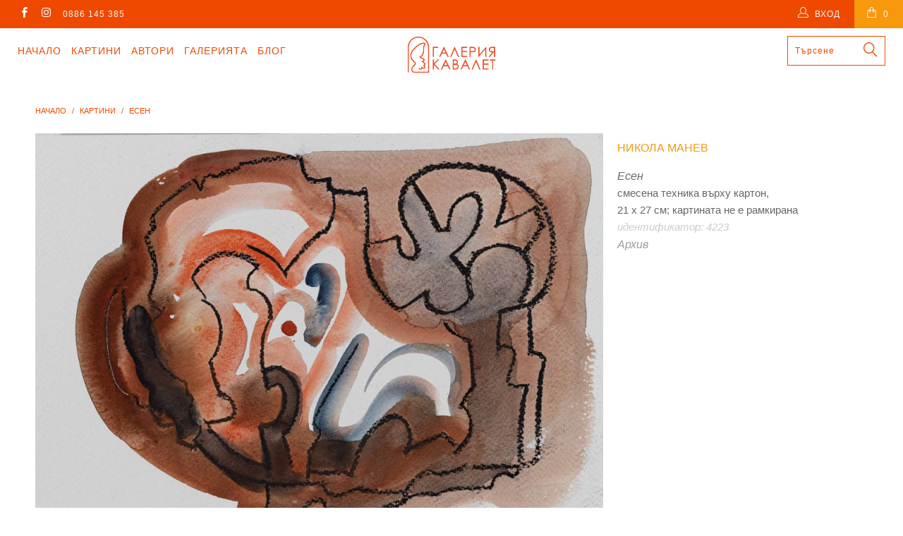

--- FILE ---
content_type: text/html; charset=utf-8
request_url: https://cavalet.bg/products/4223-esen
body_size: 20733
content:


 <!DOCTYPE html>
<!--[if lt IE 7 ]><html class="ie ie6" lang="bg"> <![endif]-->
<!--[if IE 7 ]><html class="ie ie7" lang="bg"> <![endif]-->
<!--[if IE 8 ]><html class="ie ie8" lang="bg"> <![endif]-->
<!--[if IE 9 ]><html class="ie ie9" lang="bg"> <![endif]-->
<!--[if (gte IE 10)|!(IE)]><!--><html lang="bg"> <!--<![endif]--> <head> <meta charset="utf-8"> <meta http-equiv="cleartype" content="on"> <meta name="robots" content="index,follow"> <!-- Custom Fonts --> <!-- Stylesheets for Turbo 3.0.1 --> <link href="//cavalet.bg/cdn/shop/t/36/assets/styles.scss.css?v=43589514122787003011697041727" rel="stylesheet" type="text/css" media="all" />
	<link href="//cavalet.bg/cdn/shop/t/36/assets/custom.css?v=113717753914928151051755246696" rel="stylesheet" type="text/css" media="all" /> <script src="https://code.jquery.com/jquery-3.1.1.min.js"></script>
<script>window.jQuery || document.write('<script src="js/jquery.min.js"><\/script>')</script> <script>
      /*! lazysizes - v3.0.0 */
      !function(a,b){var c=b(a,a.document);a.lazySizes=c,"object"==typeof module&&module.exports&&(module.exports=c)}(window,function(a,b){"use strict";if(b.getElementsByClassName){var c,d=b.documentElement,e=a.Date,f=a.HTMLPictureElement,g="addEventListener",h="getAttribute",i=a[g],j=a.setTimeout,k=a.requestAnimationFrame||j,l=a.requestIdleCallback,m=/^picture$/i,n=["load","error","lazyincluded","_lazyloaded"],o={},p=Array.prototype.forEach,q=function(a,b){return o[b]||(o[b]=new RegExp("(\\s|^)"+b+"(\\s|$)")),o[b].test(a[h]("class")||"")&&o[b]},r=function(a,b){q(a,b)||a.setAttribute("class",(a[h]("class")||"").trim()+" "+b)},s=function(a,b){var c;(c=q(a,b))&&a.setAttribute("class",(a[h]("class")||"").replace(c," "))},t=function(a,b,c){var d=c?g:"removeEventListener";c&&t(a,b),n.forEach(function(c){a[d](c,b)})},u=function(a,c,d,e,f){var g=b.createEvent("CustomEvent");return g.initCustomEvent(c,!e,!f,d||{}),a.dispatchEvent(g),g},v=function(b,d){var e;!f&&(e=a.picturefill||c.pf)?e({reevaluate:!0,elements:[b]}):d&&d.src&&(b.src=d.src)},w=function(a,b){return(getComputedStyle(a,null)||{})[b]},x=function(a,b,d){for(d=d||a.offsetWidth;d<c.minSize&&b&&!a._lazysizesWidth;)d=b.offsetWidth,b=b.parentNode;return d},y=function(){var a,c,d=[],e=[],f=d,g=function(){var b=f;for(f=d.length?e:d,a=!0,c=!1;b.length;)b.shift()();a=!1},h=function(d,e){a&&!e?d.apply(this,arguments):(f.push(d),c||(c=!0,(b.hidden?j:k)(g)))};return h._lsFlush=g,h}(),z=function(a,b){return b?function(){y(a)}:function(){var b=this,c=arguments;y(function(){a.apply(b,c)})}},A=function(a){var b,c=0,d=125,f=666,g=f,h=function(){b=!1,c=e.now(),a()},i=l?function(){l(h,{timeout:g}),g!==f&&(g=f)}:z(function(){j(h)},!0);return function(a){var f;(a=a===!0)&&(g=44),b||(b=!0,f=d-(e.now()-c),0>f&&(f=0),a||9>f&&l?i():j(i,f))}},B=function(a){var b,c,d=99,f=function(){b=null,a()},g=function(){var a=e.now()-c;d>a?j(g,d-a):(l||f)(f)};return function(){c=e.now(),b||(b=j(g,d))}},C=function(){var f,k,l,n,o,x,C,E,F,G,H,I,J,K,L,M=/^img$/i,N=/^iframe$/i,O="onscroll"in a&&!/glebot/.test(navigator.userAgent),P=0,Q=0,R=0,S=-1,T=function(a){R--,a&&a.target&&t(a.target,T),(!a||0>R||!a.target)&&(R=0)},U=function(a,c){var e,f=a,g="hidden"==w(b.body,"visibility")||"hidden"!=w(a,"visibility");for(F-=c,I+=c,G-=c,H+=c;g&&(f=f.offsetParent)&&f!=b.body&&f!=d;)g=(w(f,"opacity")||1)>0,g&&"visible"!=w(f,"overflow")&&(e=f.getBoundingClientRect(),g=H>e.left&&G<e.right&&I>e.top-1&&F<e.bottom+1);return g},V=function(){var a,e,g,i,j,m,n,p,q;if((o=c.loadMode)&&8>R&&(a=f.length)){e=0,S++,null==K&&("expand"in c||(c.expand=d.clientHeight>500&&d.clientWidth>500?500:370),J=c.expand,K=J*c.expFactor),K>Q&&1>R&&S>2&&o>2&&!b.hidden?(Q=K,S=0):Q=o>1&&S>1&&6>R?J:P;for(;a>e;e++)if(f[e]&&!f[e]._lazyRace)if(O)if((p=f[e][h]("data-expand"))&&(m=1*p)||(m=Q),q!==m&&(C=innerWidth+m*L,E=innerHeight+m,n=-1*m,q=m),g=f[e].getBoundingClientRect(),(I=g.bottom)>=n&&(F=g.top)<=E&&(H=g.right)>=n*L&&(G=g.left)<=C&&(I||H||G||F)&&(l&&3>R&&!p&&(3>o||4>S)||U(f[e],m))){if(ba(f[e]),j=!0,R>9)break}else!j&&l&&!i&&4>R&&4>S&&o>2&&(k[0]||c.preloadAfterLoad)&&(k[0]||!p&&(I||H||G||F||"auto"!=f[e][h](c.sizesAttr)))&&(i=k[0]||f[e]);else ba(f[e]);i&&!j&&ba(i)}},W=A(V),X=function(a){r(a.target,c.loadedClass),s(a.target,c.loadingClass),t(a.target,Z)},Y=z(X),Z=function(a){Y({target:a.target})},$=function(a,b){try{a.contentWindow.location.replace(b)}catch(c){a.src=b}},_=function(a){var b,d,e=a[h](c.srcsetAttr);(b=c.customMedia[a[h]("data-media")||a[h]("media")])&&a.setAttribute("media",b),e&&a.setAttribute("srcset",e),b&&(d=a.parentNode,d.insertBefore(a.cloneNode(),a),d.removeChild(a))},aa=z(function(a,b,d,e,f){var g,i,k,l,o,q;(o=u(a,"lazybeforeunveil",b)).defaultPrevented||(e&&(d?r(a,c.autosizesClass):a.setAttribute("sizes",e)),i=a[h](c.srcsetAttr),g=a[h](c.srcAttr),f&&(k=a.parentNode,l=k&&m.test(k.nodeName||"")),q=b.firesLoad||"src"in a&&(i||g||l),o={target:a},q&&(t(a,T,!0),clearTimeout(n),n=j(T,2500),r(a,c.loadingClass),t(a,Z,!0)),l&&p.call(k.getElementsByTagName("source"),_),i?a.setAttribute("srcset",i):g&&!l&&(N.test(a.nodeName)?$(a,g):a.src=g),(i||l)&&v(a,{src:g})),a._lazyRace&&delete a._lazyRace,s(a,c.lazyClass),y(function(){(!q||a.complete&&a.naturalWidth>1)&&(q?T(o):R--,X(o))},!0)}),ba=function(a){var b,d=M.test(a.nodeName),e=d&&(a[h](c.sizesAttr)||a[h]("sizes")),f="auto"==e;(!f&&l||!d||!a.src&&!a.srcset||a.complete||q(a,c.errorClass))&&(b=u(a,"lazyunveilread").detail,f&&D.updateElem(a,!0,a.offsetWidth),a._lazyRace=!0,R++,aa(a,b,f,e,d))},ca=function(){if(!l){if(e.now()-x<999)return void j(ca,999);var a=B(function(){c.loadMode=3,W()});l=!0,c.loadMode=3,W(),i("scroll",function(){3==c.loadMode&&(c.loadMode=2),a()},!0)}};return{_:function(){x=e.now(),f=b.getElementsByClassName(c.lazyClass),k=b.getElementsByClassName(c.lazyClass+" "+c.preloadClass),L=c.hFac,i("scroll",W,!0),i("resize",W,!0),a.MutationObserver?new MutationObserver(W).observe(d,{childList:!0,subtree:!0,attributes:!0}):(d[g]("DOMNodeInserted",W,!0),d[g]("DOMAttrModified",W,!0),setInterval(W,999)),i("hashchange",W,!0),["focus","mouseover","click","load","transitionend","animationend","webkitAnimationEnd"].forEach(function(a){b[g](a,W,!0)}),/d$|^c/.test(b.readyState)?ca():(i("load",ca),b[g]("DOMContentLoaded",W),j(ca,2e4)),f.length?(V(),y._lsFlush()):W()},checkElems:W,unveil:ba}}(),D=function(){var a,d=z(function(a,b,c,d){var e,f,g;if(a._lazysizesWidth=d,d+="px",a.setAttribute("sizes",d),m.test(b.nodeName||""))for(e=b.getElementsByTagName("source"),f=0,g=e.length;g>f;f++)e[f].setAttribute("sizes",d);c.detail.dataAttr||v(a,c.detail)}),e=function(a,b,c){var e,f=a.parentNode;f&&(c=x(a,f,c),e=u(a,"lazybeforesizes",{width:c,dataAttr:!!b}),e.defaultPrevented||(c=e.detail.width,c&&c!==a._lazysizesWidth&&d(a,f,e,c)))},f=function(){var b,c=a.length;if(c)for(b=0;c>b;b++)e(a[b])},g=B(f);return{_:function(){a=b.getElementsByClassName(c.autosizesClass),i("resize",g)},checkElems:g,updateElem:e}}(),E=function(){E.i||(E.i=!0,D._(),C._())};return function(){var b,d={lazyClass:"lazyload",loadedClass:"lazyloaded",loadingClass:"lazyloading",preloadClass:"lazypreload",errorClass:"lazyerror",autosizesClass:"lazyautosizes",srcAttr:"data-src",srcsetAttr:"data-srcset",sizesAttr:"data-sizes",minSize:40,customMedia:{},init:!0,expFactor:1.5,hFac:.8,loadMode:2};c=a.lazySizesConfig||a.lazysizesConfig||{};for(b in d)b in c||(c[b]=d[b]);a.lazySizesConfig=c,j(function(){c.init&&E()})}(),{cfg:c,autoSizer:D,loader:C,init:E,uP:v,aC:r,rC:s,hC:q,fire:u,gW:x,rAF:y}}});</script>

<script src="//cavalet.bg/cdn/shop/t/36/assets/isotope-docs.min.js?v=59316545849233814801696322510" type="text/javascript"></script> <script src="//cavalet.bg/cdn/shop/t/36/assets/masonry.pkgd.min.js?v=52946867241060388171696322510" type="text/javascript"></script>

    


	
	<title>Есен, картина на Никола Манев - Галерия Кавалет</title> <meta name="description" content="смесена техника върху картон, 21 х 27 см; картината не е рамкирана" />
    

    

<meta name="author" content="Галерия Кавалет">
<meta property="og:url" content="https://cavalet.bg/products/4223-esen">
<meta property="og:site_name" content="Галерия Кавалет"> <meta property="og:type" content="product"> <meta property="og:title" content="Есен"> <meta property="og:image" content="http://cavalet.bg/cdn/shop/products/kartina-na-nicolas-manev-55_80bd04e6-f16d-4ffb-a453-422fbbcc397e_600x.jpg?v=1670575178"> <meta property="og:image:secure_url" content="https://cavalet.bg/cdn/shop/products/kartina-na-nicolas-manev-55_80bd04e6-f16d-4ffb-a453-422fbbcc397e_600x.jpg?v=1670575178"> <meta property="og:price:amount" content="0"> <meta property="og:price:currency" content="BGN"> <meta property="og:description" content="смесена техника върху картон, 21 х 27 см; картината не е рамкирана">




<meta name="twitter:card" content="summary"> <meta name="twitter:title" content="Есен"> <meta name="twitter:description" content="смесена техника върху картон, 21 х 27 см; картината не е рамкирана"> <meta name="twitter:image" content="https://cavalet.bg/cdn/shop/products/kartina-na-nicolas-manev-55_80bd04e6-f16d-4ffb-a453-422fbbcc397e_240x.jpg?v=1670575178"> <meta name="twitter:image:width" content="240"> <meta name="twitter:image:height" content="240"> <!-- Mobile Specific Metas --> <meta name="HandheldFriendly" content="True"> <meta name="MobileOptimized" content="320"> <meta name="viewport" content="width=device-width,initial-scale=1"> <meta name="theme-color" content="#ffffff"> <link rel="shortcut icon" type="image/x-icon" href="//cavalet.bg/cdn/shop/files/favicon_32x32.png?v=1613665904"> <link rel="canonical" href="https://cavalet.bg/products/4223-esen" /> <script>window.performance && window.performance.mark && window.performance.mark('shopify.content_for_header.start');</script><meta name="google-site-verification" content="mmmILsESGDTbBuEXWNpKtB5mcvO6zroNof83To54nrg">
<meta id="shopify-digital-wallet" name="shopify-digital-wallet" content="/15804939/digital_wallets/dialog">
<link rel="alternate" type="application/json+oembed" href="https://cavalet.bg/products/4223-esen.oembed">
<script async="async" src="/checkouts/internal/preloads.js?locale=bg-BG"></script>
<script id="shopify-features" type="application/json">{"accessToken":"b6792a3099e2da80321308c032c68e3a","betas":["rich-media-storefront-analytics"],"domain":"cavalet.bg","predictiveSearch":true,"shopId":15804939,"locale":"bg"}</script>
<script>var Shopify = Shopify || {};
Shopify.shop = "xn-krbw0gcanufy5ah2dub5n.myshopify.com";
Shopify.locale = "bg";
Shopify.currency = {"active":"BGN","rate":"1.0"};
Shopify.country = "BG";
Shopify.theme = {"name":"Turbo Masonry Theme 03.10.2023 UPDATED","id":153736184145,"schema_name":"Turbo","schema_version":"3.0.1","theme_store_id":null,"role":"main"};
Shopify.theme.handle = "null";
Shopify.theme.style = {"id":null,"handle":null};
Shopify.cdnHost = "cavalet.bg/cdn";
Shopify.routes = Shopify.routes || {};
Shopify.routes.root = "/";</script>
<script type="module">!function(o){(o.Shopify=o.Shopify||{}).modules=!0}(window);</script>
<script>!function(o){function n(){var o=[];function n(){o.push(Array.prototype.slice.apply(arguments))}return n.q=o,n}var t=o.Shopify=o.Shopify||{};t.loadFeatures=n(),t.autoloadFeatures=n()}(window);</script>
<script id="shop-js-analytics" type="application/json">{"pageType":"product"}</script>
<script defer="defer" async type="module" src="//cavalet.bg/cdn/shopifycloud/shop-js/modules/v2/client.init-shop-cart-sync_BdyHc3Nr.en.esm.js"></script>
<script defer="defer" async type="module" src="//cavalet.bg/cdn/shopifycloud/shop-js/modules/v2/chunk.common_Daul8nwZ.esm.js"></script>
<script type="module">
  await import("//cavalet.bg/cdn/shopifycloud/shop-js/modules/v2/client.init-shop-cart-sync_BdyHc3Nr.en.esm.js");
await import("//cavalet.bg/cdn/shopifycloud/shop-js/modules/v2/chunk.common_Daul8nwZ.esm.js");

  window.Shopify.SignInWithShop?.initShopCartSync?.({"fedCMEnabled":true,"windoidEnabled":true});

</script>
<script>(function() {
  var isLoaded = false;
  function asyncLoad() {
    if (isLoaded) return;
    isLoaded = true;
    var urls = ["https:\/\/chimpstatic.com\/mcjs-connected\/js\/users\/6170d6f111b457985355d7e61\/5ef991f993c5eee954ca1608d.js?shop=xn-krbw0gcanufy5ah2dub5n.myshopify.com"];
    for (var i = 0; i <urls.length; i++) {
      var s = document.createElement('script');
      s.type = 'text/javascript';
      s.async = true;
      s.src = urls[i];
      var x = document.getElementsByTagName('script')[0];
      x.parentNode.insertBefore(s, x);
    }
  };
  if(window.attachEvent) {
    window.attachEvent('onload', asyncLoad);
  } else {
    window.addEventListener('load', asyncLoad, false);
  }
})();</script>
<script id="__st">var __st={"a":15804939,"offset":7200,"reqid":"65ee6e6e-9642-42fc-b61e-632a54883fde-1768985993","pageurl":"cavalet.bg\/products\/4223-esen","u":"3323a00f61c4","p":"product","rtyp":"product","rid":7911347618011};</script>
<script>window.ShopifyPaypalV4VisibilityTracking = true;</script>
<script id="captcha-bootstrap">!function(){'use strict';const t='contact',e='account',n='new_comment',o=[[t,t],['blogs',n],['comments',n],[t,'customer']],c=[[e,'customer_login'],[e,'guest_login'],[e,'recover_customer_password'],[e,'create_customer']],r=t=>t.map((([t,e])=>`form[action*='/${t}']:not([data-nocaptcha='true']) input[name='form_type'][value='${e}']`)).join(','),a=t=>()=>t?[...document.querySelectorAll(t)].map((t=>t.form)):[];function s(){const t=[...o],e=r(t);return a(e)}const i='password',u='form_key',d=['recaptcha-v3-token','g-recaptcha-response','h-captcha-response',i],f=()=>{try{return window.sessionStorage}catch{return}},m='__shopify_v',_=t=>t.elements[u];function p(t,e,n=!1){try{const o=window.sessionStorage,c=JSON.parse(o.getItem(e)),{data:r}=function(t){const{data:e,action:n}=t;return t[m]||n?{data:e,action:n}:{data:t,action:n}}(c);for(const[e,n]of Object.entries(r))t.elements[e]&&(t.elements[e].value=n);n&&o.removeItem(e)}catch(o){console.error('form repopulation failed',{error:o})}}const l='form_type',E='cptcha';function T(t){t.dataset[E]=!0}const w=window,h=w.document,L='Shopify',v='ce_forms',y='captcha';let A=!1;((t,e)=>{const n=(g='f06e6c50-85a8-45c8-87d0-21a2b65856fe',I='https://cdn.shopify.com/shopifycloud/storefront-forms-hcaptcha/ce_storefront_forms_captcha_hcaptcha.v1.5.2.iife.js',D={infoText:'Защитено с hCaptcha',privacyText:'Поверителност',termsText:'Условия'},(t,e,n)=>{const o=w[L][v],c=o.bindForm;if(c)return c(t,g,e,D).then(n);var r;o.q.push([[t,g,e,D],n]),r=I,A||(h.body.append(Object.assign(h.createElement('script'),{id:'captcha-provider',async:!0,src:r})),A=!0)});var g,I,D;w[L]=w[L]||{},w[L][v]=w[L][v]||{},w[L][v].q=[],w[L][y]=w[L][y]||{},w[L][y].protect=function(t,e){n(t,void 0,e),T(t)},Object.freeze(w[L][y]),function(t,e,n,w,h,L){const[v,y,A,g]=function(t,e,n){const i=e?o:[],u=t?c:[],d=[...i,...u],f=r(d),m=r(i),_=r(d.filter((([t,e])=>n.includes(e))));return[a(f),a(m),a(_),s()]}(w,h,L),I=t=>{const e=t.target;return e instanceof HTMLFormElement?e:e&&e.form},D=t=>v().includes(t);t.addEventListener('submit',(t=>{const e=I(t);if(!e)return;const n=D(e)&&!e.dataset.hcaptchaBound&&!e.dataset.recaptchaBound,o=_(e),c=g().includes(e)&&(!o||!o.value);(n||c)&&t.preventDefault(),c&&!n&&(function(t){try{if(!f())return;!function(t){const e=f();if(!e)return;const n=_(t);if(!n)return;const o=n.value;o&&e.removeItem(o)}(t);const e=Array.from(Array(32),(()=>Math.random().toString(36)[2])).join('');!function(t,e){_(t)||t.append(Object.assign(document.createElement('input'),{type:'hidden',name:u})),t.elements[u].value=e}(t,e),function(t,e){const n=f();if(!n)return;const o=[...t.querySelectorAll(`input[type='${i}']`)].map((({name:t})=>t)),c=[...d,...o],r={};for(const[a,s]of new FormData(t).entries())c.includes(a)||(r[a]=s);n.setItem(e,JSON.stringify({[m]:1,action:t.action,data:r}))}(t,e)}catch(e){console.error('failed to persist form',e)}}(e),e.submit())}));const S=(t,e)=>{t&&!t.dataset[E]&&(n(t,e.some((e=>e===t))),T(t))};for(const o of['focusin','change'])t.addEventListener(o,(t=>{const e=I(t);D(e)&&S(e,y())}));const B=e.get('form_key'),M=e.get(l),P=B&&M;t.addEventListener('DOMContentLoaded',(()=>{const t=y();if(P)for(const e of t)e.elements[l].value===M&&p(e,B);[...new Set([...A(),...v().filter((t=>'true'===t.dataset.shopifyCaptcha))])].forEach((e=>S(e,t)))}))}(h,new URLSearchParams(w.location.search),n,t,e,['guest_login'])})(!0,!0)}();</script>
<script integrity="sha256-4kQ18oKyAcykRKYeNunJcIwy7WH5gtpwJnB7kiuLZ1E=" data-source-attribution="shopify.loadfeatures" defer="defer" src="//cavalet.bg/cdn/shopifycloud/storefront/assets/storefront/load_feature-a0a9edcb.js" crossorigin="anonymous"></script>
<script data-source-attribution="shopify.dynamic_checkout.dynamic.init">var Shopify=Shopify||{};Shopify.PaymentButton=Shopify.PaymentButton||{isStorefrontPortableWallets:!0,init:function(){window.Shopify.PaymentButton.init=function(){};var t=document.createElement("script");t.src="https://cavalet.bg/cdn/shopifycloud/portable-wallets/latest/portable-wallets.bg.js",t.type="module",document.head.appendChild(t)}};
</script>
<script data-source-attribution="shopify.dynamic_checkout.buyer_consent">
  function portableWalletsHideBuyerConsent(e){var t=document.getElementById("shopify-buyer-consent"),n=document.getElementById("shopify-subscription-policy-button");t&&n&&(t.classList.add("hidden"),t.setAttribute("aria-hidden","true"),n.removeEventListener("click",e))}function portableWalletsShowBuyerConsent(e){var t=document.getElementById("shopify-buyer-consent"),n=document.getElementById("shopify-subscription-policy-button");t&&n&&(t.classList.remove("hidden"),t.removeAttribute("aria-hidden"),n.addEventListener("click",e))}window.Shopify?.PaymentButton&&(window.Shopify.PaymentButton.hideBuyerConsent=portableWalletsHideBuyerConsent,window.Shopify.PaymentButton.showBuyerConsent=portableWalletsShowBuyerConsent);
</script>
<script data-source-attribution="shopify.dynamic_checkout.cart.bootstrap">document.addEventListener("DOMContentLoaded",(function(){function t(){return document.querySelector("shopify-accelerated-checkout-cart, shopify-accelerated-checkout")}if(t())Shopify.PaymentButton.init();else{new MutationObserver((function(e,n){t()&&(Shopify.PaymentButton.init(),n.disconnect())})).observe(document.body,{childList:!0,subtree:!0})}}));
</script>
<script id='scb4127' type='text/javascript' async='' src='https://cavalet.bg/cdn/shopifycloud/privacy-banner/storefront-banner.js'></script>
<script>window.performance && window.performance.mark && window.performance.mark('shopify.content_for_header.end');</script> <link rel="stylesheet" href="https://cdnjs.cloudflare.com/ajax/libs/font-awesome/4.7.0/css/font-awesome.min.css"> <div id="shopify-section-filter-menu-settings" class="shopify-section"><style type="text/css">
/*  Filter Menu Color and Image Section CSS */.pt-display-swatch ul .filter-active-s .collection-name .check-icon:before
{
  background-color: #5ec0ed;
  color: #5ec0ed;
  -webkit-text-fill-color: transparent;background: -o-linear-gradient(transparent, transparent);
  background-size: cover;
  -webkit-background-clip: text;
  background-clip: text;

}.pt-display-swatch ul .filter-active-sz .collection-name .check-icon:before
{
  background-color: #5dd2c8;
  color: #5dd2c8;
  -webkit-text-fill-color: transparent;background: -o-linear-gradient(transparent, transparent);
  background-size: cover;
  -webkit-background-clip: text;
  background-clip: text;

}.pt-display-swatch ul .filter-active-z .collection-name .check-icon:before
{
  background-color: #69bc66;
  color: #69bc66;
  -webkit-text-fill-color: transparent;background: -o-linear-gradient(transparent, transparent);
  background-size: cover;
  -webkit-background-clip: text;
  background-clip: text;

}.pt-display-swatch ul .filter-active-v .collection-name .check-icon:before
{
  background-color: #cd73e1;
  color: #cd73e1;
  -webkit-text-fill-color: transparent;background: -o-linear-gradient(transparent, transparent);
  background-size: cover;
  -webkit-background-clip: text;
  background-clip: text;

}.pt-display-swatch ul .filter-active-r .collection-name .check-icon:before
{
  background-color: #fcafaf;
  color: #fcafaf;
  -webkit-text-fill-color: transparent;background: -o-linear-gradient(transparent, transparent);
  background-size: cover;
  -webkit-background-clip: text;
  background-clip: text;

}.pt-display-swatch ul .filter-active-ch .collection-name .check-icon:before
{
  background-color: #f92525;
  color: #f92525;
  -webkit-text-fill-color: transparent;background: -o-linear-gradient(transparent, transparent);
  background-size: cover;
  -webkit-background-clip: text;
  background-clip: text;

}.pt-display-swatch ul .filter-active-o .collection-name .check-icon:before
{
  background-color: #ff6f0d;
  color: #ff6f0d;
  -webkit-text-fill-color: transparent;background: -o-linear-gradient(transparent, transparent);
  background-size: cover;
  -webkit-background-clip: text;
  background-clip: text;

}.pt-display-swatch ul .filter-active-j .collection-name .check-icon:before
{
  background-color: #f1d326;
  color: #f1d326;
  -webkit-text-fill-color: transparent;background: -o-linear-gradient(transparent, transparent);
  background-size: cover;
  -webkit-background-clip: text;
  background-clip: text;

}.pt-display-swatch ul .filter-active-k .collection-name .check-icon:before
{
  background-color: #811515;
  color: #811515;
  -webkit-text-fill-color: transparent;background: -o-linear-gradient(transparent, transparent);
  background-size: cover;
  -webkit-background-clip: text;
  background-clip: text;

}.pt-display-swatch ul .filter-active-sv .collection-name .check-icon:before
{
  background-color: #bababa;
  color: #bababa;
  -webkit-text-fill-color: transparent;background: -o-linear-gradient(transparent, transparent);
  background-size: cover;
  -webkit-background-clip: text;
  background-clip: text;

}.pt-display-swatch ul .filter-active-cn .collection-name .check-icon:before
{
  background-color: #000000;
  color: #000000;
  -webkit-text-fill-color: transparent;background: -o-linear-gradient(transparent, transparent);
  background-size: cover;
  -webkit-background-clip: text;
  background-clip: text;

}.pt-display-swatch ul .filter-active-b .collection-name .check-icon:before
{
  background-color: #efefef;
  color: #efefef;
  -webkit-text-fill-color: transparent;background: -o-linear-gradient(transparent, transparent);
  background-size: cover;
  -webkit-background-clip: text;
  background-clip: text;

}</style>
<link href="//cavalet.bg/cdn/shop/t/36/assets/filter-menu.scss.css?v=81466384741488670111696429794" rel="stylesheet" type="text/css" media="all" />
<script src="//cavalet.bg/cdn/shop/t/36/assets/filter-menu.js?v=170510937580651354171696429794" type="text/javascript"></script>





</div>
<link href="https://monorail-edge.shopifysvc.com" rel="dns-prefetch">
<script>(function(){if ("sendBeacon" in navigator && "performance" in window) {try {var session_token_from_headers = performance.getEntriesByType('navigation')[0].serverTiming.find(x => x.name == '_s').description;} catch {var session_token_from_headers = undefined;}var session_cookie_matches = document.cookie.match(/_shopify_s=([^;]*)/);var session_token_from_cookie = session_cookie_matches && session_cookie_matches.length === 2 ? session_cookie_matches[1] : "";var session_token = session_token_from_headers || session_token_from_cookie || "";function handle_abandonment_event(e) {var entries = performance.getEntries().filter(function(entry) {return /monorail-edge.shopifysvc.com/.test(entry.name);});if (!window.abandonment_tracked && entries.length === 0) {window.abandonment_tracked = true;var currentMs = Date.now();var navigation_start = performance.timing.navigationStart;var payload = {shop_id: 15804939,url: window.location.href,navigation_start,duration: currentMs - navigation_start,session_token,page_type: "product"};window.navigator.sendBeacon("https://monorail-edge.shopifysvc.com/v1/produce", JSON.stringify({schema_id: "online_store_buyer_site_abandonment/1.1",payload: payload,metadata: {event_created_at_ms: currentMs,event_sent_at_ms: currentMs}}));}}window.addEventListener('pagehide', handle_abandonment_event);}}());</script>
<script id="web-pixels-manager-setup">(function e(e,d,r,n,o){if(void 0===o&&(o={}),!Boolean(null===(a=null===(i=window.Shopify)||void 0===i?void 0:i.analytics)||void 0===a?void 0:a.replayQueue)){var i,a;window.Shopify=window.Shopify||{};var t=window.Shopify;t.analytics=t.analytics||{};var s=t.analytics;s.replayQueue=[],s.publish=function(e,d,r){return s.replayQueue.push([e,d,r]),!0};try{self.performance.mark("wpm:start")}catch(e){}var l=function(){var e={modern:/Edge?\/(1{2}[4-9]|1[2-9]\d|[2-9]\d{2}|\d{4,})\.\d+(\.\d+|)|Firefox\/(1{2}[4-9]|1[2-9]\d|[2-9]\d{2}|\d{4,})\.\d+(\.\d+|)|Chrom(ium|e)\/(9{2}|\d{3,})\.\d+(\.\d+|)|(Maci|X1{2}).+ Version\/(15\.\d+|(1[6-9]|[2-9]\d|\d{3,})\.\d+)([,.]\d+|)( \(\w+\)|)( Mobile\/\w+|) Safari\/|Chrome.+OPR\/(9{2}|\d{3,})\.\d+\.\d+|(CPU[ +]OS|iPhone[ +]OS|CPU[ +]iPhone|CPU IPhone OS|CPU iPad OS)[ +]+(15[._]\d+|(1[6-9]|[2-9]\d|\d{3,})[._]\d+)([._]\d+|)|Android:?[ /-](13[3-9]|1[4-9]\d|[2-9]\d{2}|\d{4,})(\.\d+|)(\.\d+|)|Android.+Firefox\/(13[5-9]|1[4-9]\d|[2-9]\d{2}|\d{4,})\.\d+(\.\d+|)|Android.+Chrom(ium|e)\/(13[3-9]|1[4-9]\d|[2-9]\d{2}|\d{4,})\.\d+(\.\d+|)|SamsungBrowser\/([2-9]\d|\d{3,})\.\d+/,legacy:/Edge?\/(1[6-9]|[2-9]\d|\d{3,})\.\d+(\.\d+|)|Firefox\/(5[4-9]|[6-9]\d|\d{3,})\.\d+(\.\d+|)|Chrom(ium|e)\/(5[1-9]|[6-9]\d|\d{3,})\.\d+(\.\d+|)([\d.]+$|.*Safari\/(?![\d.]+ Edge\/[\d.]+$))|(Maci|X1{2}).+ Version\/(10\.\d+|(1[1-9]|[2-9]\d|\d{3,})\.\d+)([,.]\d+|)( \(\w+\)|)( Mobile\/\w+|) Safari\/|Chrome.+OPR\/(3[89]|[4-9]\d|\d{3,})\.\d+\.\d+|(CPU[ +]OS|iPhone[ +]OS|CPU[ +]iPhone|CPU IPhone OS|CPU iPad OS)[ +]+(10[._]\d+|(1[1-9]|[2-9]\d|\d{3,})[._]\d+)([._]\d+|)|Android:?[ /-](13[3-9]|1[4-9]\d|[2-9]\d{2}|\d{4,})(\.\d+|)(\.\d+|)|Mobile Safari.+OPR\/([89]\d|\d{3,})\.\d+\.\d+|Android.+Firefox\/(13[5-9]|1[4-9]\d|[2-9]\d{2}|\d{4,})\.\d+(\.\d+|)|Android.+Chrom(ium|e)\/(13[3-9]|1[4-9]\d|[2-9]\d{2}|\d{4,})\.\d+(\.\d+|)|Android.+(UC? ?Browser|UCWEB|U3)[ /]?(15\.([5-9]|\d{2,})|(1[6-9]|[2-9]\d|\d{3,})\.\d+)\.\d+|SamsungBrowser\/(5\.\d+|([6-9]|\d{2,})\.\d+)|Android.+MQ{2}Browser\/(14(\.(9|\d{2,})|)|(1[5-9]|[2-9]\d|\d{3,})(\.\d+|))(\.\d+|)|K[Aa][Ii]OS\/(3\.\d+|([4-9]|\d{2,})\.\d+)(\.\d+|)/},d=e.modern,r=e.legacy,n=navigator.userAgent;return n.match(d)?"modern":n.match(r)?"legacy":"unknown"}(),u="modern"===l?"modern":"legacy",c=(null!=n?n:{modern:"",legacy:""})[u],f=function(e){return[e.baseUrl,"/wpm","/b",e.hashVersion,"modern"===e.buildTarget?"m":"l",".js"].join("")}({baseUrl:d,hashVersion:r,buildTarget:u}),m=function(e){var d=e.version,r=e.bundleTarget,n=e.surface,o=e.pageUrl,i=e.monorailEndpoint;return{emit:function(e){var a=e.status,t=e.errorMsg,s=(new Date).getTime(),l=JSON.stringify({metadata:{event_sent_at_ms:s},events:[{schema_id:"web_pixels_manager_load/3.1",payload:{version:d,bundle_target:r,page_url:o,status:a,surface:n,error_msg:t},metadata:{event_created_at_ms:s}}]});if(!i)return console&&console.warn&&console.warn("[Web Pixels Manager] No Monorail endpoint provided, skipping logging."),!1;try{return self.navigator.sendBeacon.bind(self.navigator)(i,l)}catch(e){}var u=new XMLHttpRequest;try{return u.open("POST",i,!0),u.setRequestHeader("Content-Type","text/plain"),u.send(l),!0}catch(e){return console&&console.warn&&console.warn("[Web Pixels Manager] Got an unhandled error while logging to Monorail."),!1}}}}({version:r,bundleTarget:l,surface:e.surface,pageUrl:self.location.href,monorailEndpoint:e.monorailEndpoint});try{o.browserTarget=l,function(e){var d=e.src,r=e.async,n=void 0===r||r,o=e.onload,i=e.onerror,a=e.sri,t=e.scriptDataAttributes,s=void 0===t?{}:t,l=document.createElement("script"),u=document.querySelector("head"),c=document.querySelector("body");if(l.async=n,l.src=d,a&&(l.integrity=a,l.crossOrigin="anonymous"),s)for(var f in s)if(Object.prototype.hasOwnProperty.call(s,f))try{l.dataset[f]=s[f]}catch(e){}if(o&&l.addEventListener("load",o),i&&l.addEventListener("error",i),u)u.appendChild(l);else{if(!c)throw new Error("Did not find a head or body element to append the script");c.appendChild(l)}}({src:f,async:!0,onload:function(){if(!function(){var e,d;return Boolean(null===(d=null===(e=window.Shopify)||void 0===e?void 0:e.analytics)||void 0===d?void 0:d.initialized)}()){var d=window.webPixelsManager.init(e)||void 0;if(d){var r=window.Shopify.analytics;r.replayQueue.forEach((function(e){var r=e[0],n=e[1],o=e[2];d.publishCustomEvent(r,n,o)})),r.replayQueue=[],r.publish=d.publishCustomEvent,r.visitor=d.visitor,r.initialized=!0}}},onerror:function(){return m.emit({status:"failed",errorMsg:"".concat(f," has failed to load")})},sri:function(e){var d=/^sha384-[A-Za-z0-9+/=]+$/;return"string"==typeof e&&d.test(e)}(c)?c:"",scriptDataAttributes:o}),m.emit({status:"loading"})}catch(e){m.emit({status:"failed",errorMsg:(null==e?void 0:e.message)||"Unknown error"})}}})({shopId: 15804939,storefrontBaseUrl: "https://cavalet.bg",extensionsBaseUrl: "https://extensions.shopifycdn.com/cdn/shopifycloud/web-pixels-manager",monorailEndpoint: "https://monorail-edge.shopifysvc.com/unstable/produce_batch",surface: "storefront-renderer",enabledBetaFlags: ["2dca8a86"],webPixelsConfigList: [{"id":"1042252113","configuration":"{\"config\":\"{\\\"pixel_id\\\":\\\"G-RNCBQD6GZJ\\\",\\\"target_country\\\":\\\"BG\\\",\\\"gtag_events\\\":[{\\\"type\\\":\\\"search\\\",\\\"action_label\\\":\\\"G-RNCBQD6GZJ\\\"},{\\\"type\\\":\\\"begin_checkout\\\",\\\"action_label\\\":\\\"G-RNCBQD6GZJ\\\"},{\\\"type\\\":\\\"view_item\\\",\\\"action_label\\\":[\\\"G-RNCBQD6GZJ\\\",\\\"MC-P2898RJJ3R\\\"]},{\\\"type\\\":\\\"purchase\\\",\\\"action_label\\\":[\\\"G-RNCBQD6GZJ\\\",\\\"MC-P2898RJJ3R\\\"]},{\\\"type\\\":\\\"page_view\\\",\\\"action_label\\\":[\\\"G-RNCBQD6GZJ\\\",\\\"MC-P2898RJJ3R\\\"]},{\\\"type\\\":\\\"add_payment_info\\\",\\\"action_label\\\":\\\"G-RNCBQD6GZJ\\\"},{\\\"type\\\":\\\"add_to_cart\\\",\\\"action_label\\\":\\\"G-RNCBQD6GZJ\\\"}],\\\"enable_monitoring_mode\\\":false}\"}","eventPayloadVersion":"v1","runtimeContext":"OPEN","scriptVersion":"b2a88bafab3e21179ed38636efcd8a93","type":"APP","apiClientId":1780363,"privacyPurposes":[],"dataSharingAdjustments":{"protectedCustomerApprovalScopes":["read_customer_address","read_customer_email","read_customer_name","read_customer_personal_data","read_customer_phone"]}},{"id":"175767889","eventPayloadVersion":"v1","runtimeContext":"LAX","scriptVersion":"1","type":"CUSTOM","privacyPurposes":["MARKETING"],"name":"Meta pixel (migrated)"},{"id":"shopify-app-pixel","configuration":"{}","eventPayloadVersion":"v1","runtimeContext":"STRICT","scriptVersion":"0450","apiClientId":"shopify-pixel","type":"APP","privacyPurposes":["ANALYTICS","MARKETING"]},{"id":"shopify-custom-pixel","eventPayloadVersion":"v1","runtimeContext":"LAX","scriptVersion":"0450","apiClientId":"shopify-pixel","type":"CUSTOM","privacyPurposes":["ANALYTICS","MARKETING"]}],isMerchantRequest: false,initData: {"shop":{"name":"Галерия Кавалет","paymentSettings":{"currencyCode":"BGN"},"myshopifyDomain":"xn-krbw0gcanufy5ah2dub5n.myshopify.com","countryCode":"BG","storefrontUrl":"https:\/\/cavalet.bg"},"customer":null,"cart":null,"checkout":null,"productVariants":[{"price":{"amount":0.0,"currencyCode":"BGN"},"product":{"title":"Есен","vendor":"Никола Манев","id":"7911347618011","untranslatedTitle":"Есен","url":"\/products\/4223-esen","type":""},"id":"43779764486363","image":{"src":"\/\/cavalet.bg\/cdn\/shop\/products\/kartina-na-nicolas-manev-55_80bd04e6-f16d-4ffb-a453-422fbbcc397e.jpg?v=1670575178"},"sku":"4223","title":"Default Title","untranslatedTitle":"Default Title"}],"purchasingCompany":null},},"https://cavalet.bg/cdn","fcfee988w5aeb613cpc8e4bc33m6693e112",{"modern":"","legacy":""},{"shopId":"15804939","storefrontBaseUrl":"https:\/\/cavalet.bg","extensionBaseUrl":"https:\/\/extensions.shopifycdn.com\/cdn\/shopifycloud\/web-pixels-manager","surface":"storefront-renderer","enabledBetaFlags":"[\"2dca8a86\"]","isMerchantRequest":"false","hashVersion":"fcfee988w5aeb613cpc8e4bc33m6693e112","publish":"custom","events":"[[\"page_viewed\",{}],[\"product_viewed\",{\"productVariant\":{\"price\":{\"amount\":0.0,\"currencyCode\":\"BGN\"},\"product\":{\"title\":\"Есен\",\"vendor\":\"Никола Манев\",\"id\":\"7911347618011\",\"untranslatedTitle\":\"Есен\",\"url\":\"\/products\/4223-esen\",\"type\":\"\"},\"id\":\"43779764486363\",\"image\":{\"src\":\"\/\/cavalet.bg\/cdn\/shop\/products\/kartina-na-nicolas-manev-55_80bd04e6-f16d-4ffb-a453-422fbbcc397e.jpg?v=1670575178\"},\"sku\":\"4223\",\"title\":\"Default Title\",\"untranslatedTitle\":\"Default Title\"}}]]"});</script><script>
  window.ShopifyAnalytics = window.ShopifyAnalytics || {};
  window.ShopifyAnalytics.meta = window.ShopifyAnalytics.meta || {};
  window.ShopifyAnalytics.meta.currency = 'BGN';
  var meta = {"product":{"id":7911347618011,"gid":"gid:\/\/shopify\/Product\/7911347618011","vendor":"Никола Манев","type":"","handle":"4223-esen","variants":[{"id":43779764486363,"price":0,"name":"Есен","public_title":null,"sku":"4223"}],"remote":false},"page":{"pageType":"product","resourceType":"product","resourceId":7911347618011,"requestId":"65ee6e6e-9642-42fc-b61e-632a54883fde-1768985993"}};
  for (var attr in meta) {
    window.ShopifyAnalytics.meta[attr] = meta[attr];
  }
</script>
<script class="analytics">
  (function () {
    var customDocumentWrite = function(content) {
      var jquery = null;

      if (window.jQuery) {
        jquery = window.jQuery;
      } else if (window.Checkout && window.Checkout.$) {
        jquery = window.Checkout.$;
      }

      if (jquery) {
        jquery('body').append(content);
      }
    };

    var hasLoggedConversion = function(token) {
      if (token) {
        return document.cookie.indexOf('loggedConversion=' + token) !== -1;
      }
      return false;
    }

    var setCookieIfConversion = function(token) {
      if (token) {
        var twoMonthsFromNow = new Date(Date.now());
        twoMonthsFromNow.setMonth(twoMonthsFromNow.getMonth() + 2);

        document.cookie = 'loggedConversion=' + token + '; expires=' + twoMonthsFromNow;
      }
    }

    var trekkie = window.ShopifyAnalytics.lib = window.trekkie = window.trekkie || [];
    if (trekkie.integrations) {
      return;
    }
    trekkie.methods = [
      'identify',
      'page',
      'ready',
      'track',
      'trackForm',
      'trackLink'
    ];
    trekkie.factory = function(method) {
      return function() {
        var args = Array.prototype.slice.call(arguments);
        args.unshift(method);
        trekkie.push(args);
        return trekkie;
      };
    };
    for (var i = 0; i < trekkie.methods.length; i++) {
      var key = trekkie.methods[i];
      trekkie[key] = trekkie.factory(key);
    }
    trekkie.load = function(config) {
      trekkie.config = config || {};
      trekkie.config.initialDocumentCookie = document.cookie;
      var first = document.getElementsByTagName('script')[0];
      var script = document.createElement('script');
      script.type = 'text/javascript';
      script.onerror = function(e) {
        var scriptFallback = document.createElement('script');
        scriptFallback.type = 'text/javascript';
        scriptFallback.onerror = function(error) {
                var Monorail = {
      produce: function produce(monorailDomain, schemaId, payload) {
        var currentMs = new Date().getTime();
        var event = {
          schema_id: schemaId,
          payload: payload,
          metadata: {
            event_created_at_ms: currentMs,
            event_sent_at_ms: currentMs
          }
        };
        return Monorail.sendRequest("https://" + monorailDomain + "/v1/produce", JSON.stringify(event));
      },
      sendRequest: function sendRequest(endpointUrl, payload) {
        // Try the sendBeacon API
        if (window && window.navigator && typeof window.navigator.sendBeacon === 'function' && typeof window.Blob === 'function' && !Monorail.isIos12()) {
          var blobData = new window.Blob([payload], {
            type: 'text/plain'
          });

          if (window.navigator.sendBeacon(endpointUrl, blobData)) {
            return true;
          } // sendBeacon was not successful

        } // XHR beacon

        var xhr = new XMLHttpRequest();

        try {
          xhr.open('POST', endpointUrl);
          xhr.setRequestHeader('Content-Type', 'text/plain');
          xhr.send(payload);
        } catch (e) {
          console.log(e);
        }

        return false;
      },
      isIos12: function isIos12() {
        return window.navigator.userAgent.lastIndexOf('iPhone; CPU iPhone OS 12_') !== -1 || window.navigator.userAgent.lastIndexOf('iPad; CPU OS 12_') !== -1;
      }
    };
    Monorail.produce('monorail-edge.shopifysvc.com',
      'trekkie_storefront_load_errors/1.1',
      {shop_id: 15804939,
      theme_id: 153736184145,
      app_name: "storefront",
      context_url: window.location.href,
      source_url: "//cavalet.bg/cdn/s/trekkie.storefront.cd680fe47e6c39ca5d5df5f0a32d569bc48c0f27.min.js"});

        };
        scriptFallback.async = true;
        scriptFallback.src = '//cavalet.bg/cdn/s/trekkie.storefront.cd680fe47e6c39ca5d5df5f0a32d569bc48c0f27.min.js';
        first.parentNode.insertBefore(scriptFallback, first);
      };
      script.async = true;
      script.src = '//cavalet.bg/cdn/s/trekkie.storefront.cd680fe47e6c39ca5d5df5f0a32d569bc48c0f27.min.js';
      first.parentNode.insertBefore(script, first);
    };
    trekkie.load(
      {"Trekkie":{"appName":"storefront","development":false,"defaultAttributes":{"shopId":15804939,"isMerchantRequest":null,"themeId":153736184145,"themeCityHash":"3074195359511111375","contentLanguage":"bg","currency":"BGN","eventMetadataId":"b4a4e154-0c78-4853-93d1-3839df70e373"},"isServerSideCookieWritingEnabled":true,"monorailRegion":"shop_domain","enabledBetaFlags":["65f19447"]},"Session Attribution":{},"S2S":{"facebookCapiEnabled":false,"source":"trekkie-storefront-renderer","apiClientId":580111}}
    );

    var loaded = false;
    trekkie.ready(function() {
      if (loaded) return;
      loaded = true;

      window.ShopifyAnalytics.lib = window.trekkie;

      var originalDocumentWrite = document.write;
      document.write = customDocumentWrite;
      try { window.ShopifyAnalytics.merchantGoogleAnalytics.call(this); } catch(error) {};
      document.write = originalDocumentWrite;

      window.ShopifyAnalytics.lib.page(null,{"pageType":"product","resourceType":"product","resourceId":7911347618011,"requestId":"65ee6e6e-9642-42fc-b61e-632a54883fde-1768985993","shopifyEmitted":true});

      var match = window.location.pathname.match(/checkouts\/(.+)\/(thank_you|post_purchase)/)
      var token = match? match[1]: undefined;
      if (!hasLoggedConversion(token)) {
        setCookieIfConversion(token);
        window.ShopifyAnalytics.lib.track("Viewed Product",{"currency":"BGN","variantId":43779764486363,"productId":7911347618011,"productGid":"gid:\/\/shopify\/Product\/7911347618011","name":"Есен","price":"0.00","sku":"4223","brand":"Никола Манев","variant":null,"category":"","nonInteraction":true,"remote":false},undefined,undefined,{"shopifyEmitted":true});
      window.ShopifyAnalytics.lib.track("monorail:\/\/trekkie_storefront_viewed_product\/1.1",{"currency":"BGN","variantId":43779764486363,"productId":7911347618011,"productGid":"gid:\/\/shopify\/Product\/7911347618011","name":"Есен","price":"0.00","sku":"4223","brand":"Никола Манев","variant":null,"category":"","nonInteraction":true,"remote":false,"referer":"https:\/\/cavalet.bg\/products\/4223-esen"});
      }
    });


        var eventsListenerScript = document.createElement('script');
        eventsListenerScript.async = true;
        eventsListenerScript.src = "//cavalet.bg/cdn/shopifycloud/storefront/assets/shop_events_listener-3da45d37.js";
        document.getElementsByTagName('head')[0].appendChild(eventsListenerScript);

})();</script>
  <script>
  if (!window.ga || (window.ga && typeof window.ga !== 'function')) {
    window.ga = function ga() {
      (window.ga.q = window.ga.q || []).push(arguments);
      if (window.Shopify && window.Shopify.analytics && typeof window.Shopify.analytics.publish === 'function') {
        window.Shopify.analytics.publish("ga_stub_called", {}, {sendTo: "google_osp_migration"});
      }
      console.error("Shopify's Google Analytics stub called with:", Array.from(arguments), "\nSee https://help.shopify.com/manual/promoting-marketing/pixels/pixel-migration#google for more information.");
    };
    if (window.Shopify && window.Shopify.analytics && typeof window.Shopify.analytics.publish === 'function') {
      window.Shopify.analytics.publish("ga_stub_initialized", {}, {sendTo: "google_osp_migration"});
    }
  }
</script>
<script
  defer
  src="https://cavalet.bg/cdn/shopifycloud/perf-kit/shopify-perf-kit-3.0.4.min.js"
  data-application="storefront-renderer"
  data-shop-id="15804939"
  data-render-region="gcp-us-east1"
  data-page-type="product"
  data-theme-instance-id="153736184145"
  data-theme-name="Turbo"
  data-theme-version="3.0.1"
  data-monorail-region="shop_domain"
  data-resource-timing-sampling-rate="10"
  data-shs="true"
  data-shs-beacon="true"
  data-shs-export-with-fetch="true"
  data-shs-logs-sample-rate="1"
  data-shs-beacon-endpoint="https://cavalet.bg/api/collect"
></script>
</head> <noscript> <style>
      .product_section .product_form {
        opacity: 1;
      }

      .multi_select,
      form .select {
        display: block !important;
      }</style></noscript> <body class="product"
    data-money-format="{{amount_no_decimals}} лв."> <div id="shopify-section-header" class="shopify-section header-section">


<header id="header" class="mobile_nav-fixed--true"> <div class="top_bar clearfix"> <a class="mobile_nav dropdown_link" data-dropdown-rel="menu" data-no-instant="true"> <div> <span></span> <span></span> <span></span> <span></span></div> <span class="menu_title">Меню</span></a> <a href="https://cavalet.bg" title="Галерия Кавалет" class="mobile_logo logo"> <img src="//cavalet.bg/cdn/shop/files/LOGO_410x.png?v=1613665904" alt="Галерия Кавалет" /></a> <a href="/search" class="icon-search dropdown_link" title="Търсене" data-dropdown-rel="search"></a> <div class="cart_container"> <a href="/cart" class="icon-bag mini_cart dropdown_link" title="Моята колекция" data-no-instant> <span class="cart_count">0</span></a></div></div> <div class="dropdown_container center" data-dropdown="search"> <div class="dropdown"> <form action="/search" class="header_search_form"> <input type="hidden" name="type" value="product" /> <span class="icon-search search-submit"></span> <input type="text" name="q" placeholder="Търсене" autocapitalize="off" autocomplete="off" autocorrect="off" class="search-terms" /></form></div></div> <div class="dropdown_container" data-dropdown="menu"> <div class="dropdown"> <ul class="menu" id="mobile_menu"> <li data-mobile-dropdown-rel="nachalo"> <a data-no-instant href="/" class="parent-link--false">
          Начало</a></li> <li data-mobile-dropdown-rel="kartini"> <a data-no-instant href="/collections/all" class="parent-link--true">
          Картини</a></li> <li data-mobile-dropdown-rel="avtori"> <a data-no-instant href="/pages/avtori" class="parent-link--true">
          Автори</a></li> <li data-mobile-dropdown-rel="galeriyata"> <a data-no-instant href="/pages/galeria" class="parent-link--true">
          Галерията</a></li> <li data-mobile-dropdown-rel="blog"> <a data-no-instant href="/blogs/blog" class="parent-link--true">
          Блог</a></li> <li><a href="tel:+0886145385">0886 145 385</a></li> <li data-no-instant> <a href="/account/login" id="customer_login_link">Вход</a></li></ul></div></div>
</header>




<header class=" "> <div class="header  header-fixed--true header-background--solid"> <div class="top_bar clearfix"> <ul class="social_icons"> <li><a href="https://www.facebook.com/cavalet.bg" title="Галерия Кавалет on Facebook" rel="me" target="_blank" class="icon-facebook"></a></li> <li><a href="http://instagram.com/cavalet.bg" title="Галерия Кавалет on Instagram" rel="me" target="_blank" class="icon-instagram"></a></li>
  

  

  

  

  
</ul> <ul class="menu left"> <li><a href="tel:+0886145385">0886 145 385</a></li></ul> <div class="cart_container"> <a href="/cart" class="icon-bag mini_cart dropdown_link" data-no-instant> <span class="cart_count">0</span></a> <div class="cart_content animated fadeIn"> <div class="js-empty-cart__message "> <p class="empty_cart">Вашата колекция е празна</p></div> <form action="/checkout" method="post" data-money-format="{{amount_no_decimals}} лв." data-shop-currency="BGN" data-shop-name="Галерия Кавалет" class="js-cart_content__form hidden"> <a class="cart_content__continue-shopping secondary_button">
                  Вижте още картини</a> <ul class="cart_items js-cart_items clearfix"></ul> <hr /> <ul> <li class="cart_subtotal js-cart_subtotal"> <span class="right"> <span class="money">0 лв.</span></span> <span>Общо</span></li> <li> <p class="tos"> <input type="checkbox" class="tos_agree" id="sliding_agree" required /> <label class="tos_label">
                            Съгласен съм с общите условия</label> <a href="/pages/uslovia" target="_blank" class="tos_icon">(Вижте ги.)</a></p> <input type="submit" class="action_button" value="Завършете поръчката" /></li></ul></form></div></div> <ul class="menu right"> <li> <a href="/account" class="icon-user" title="Моят профил "> <span>Вход</span></a></li></ul></div> <div class="main_nav_wrapper"> <div class="main_nav clearfix menu-position--inline logo-align--center"> <div class="nav"> <ul class="menu align_left clearfix"> <li><a href="/" class="  top_link " data-dropdown-rel="nachalo">Начало</a></li> <li><a href="/collections/all" class="  top_link " data-dropdown-rel="kartini">Картини</a></li> <li><a href="/pages/avtori" class="  top_link " data-dropdown-rel="avtori">Автори</a></li> <li><a href="/pages/galeria" class="  top_link " data-dropdown-rel="galeriyata">Галерията</a></li> <li><a href="/blogs/blog" class="  top_link " data-dropdown-rel="blog">Блог</a></li></ul></div> <div class="logo text-align--center"> <a href="https://cavalet.bg" title="Галерия Кавалет"> <img src="//cavalet.bg/cdn/shop/files/LOGO_cavalet_410x.png?v=1613665904" class="primary_logo" alt="Галерия Кавалет" /></a></div> <div class="nav"> <ul class="menu align_right clearfix"> <li class="search_container" data-autocomplete-true> <form action="/search" class="search_form"> <input type="hidden" name="type" value="product" /> <span class="icon-search search-submit"></span> <input type="text" name="q" placeholder="Търсене" value="" autocapitalize="off" autocomplete="off" autocorrect="off" /></form></li> <li class="search_link"> <a href="/search" class="icon-search dropdown_link" title="Търсене" data-dropdown-rel="search"></a></li></ul></div> <div class="dropdown_container center" data-dropdown="search"> <div class="dropdown" data-autocomplete-true> <form action="/search" class="header_search_form"> <input type="hidden" name="type" value="product" /> <span class="icon-search search-submit"></span> <input type="text" name="q" placeholder="Търсене" autocapitalize="off" autocomplete="off" autocorrect="off" class="search-terms" /></form></div></div></div></div></div>
</header>

<style>
  .main_nav div.logo a {
    padding-top: 12px;
    padding-bottom: 12px;
  }

  div.logo img {
    max-width: 205px;
  }

  .nav {
    
      width: 42%;
      float: left;
    
  }

  
    .nav ul.menu {
      padding-top: 8px;
      padding-bottom: 8px;
    }

    .sticky_nav ul.menu, .sticky_nav .mini_cart {
      padding-top: 4px;
      padding-bottom: 4px;
    }
  

  

  

</style>


</div> <div class="mega-menu-container"></div>

    




      

<div id="shopify-section-product-template" class="shopify-section product-template">

<a name="pagecontent" id="pagecontent"></a>







<div class="container main content product-name--4223-esen"> <div class="sixteen columns"> <div class="clearfix breadcrumb-collection"> <script type="application/ld+json">
  {
    "@context": "https://schema.org",
    "@type": "BreadcrumbList",
    "itemListElement": [
      {
        "@type": "ListItem",
        "position": 1,
        "item": {
          "@id": "https://cavalet.bg",
          "name": "Начало"
        }
      },
      {
        "@type": "ListItem",
        "position": 2,
        "item": {
          
            "@id": "/collections/all",
            "name": "Картини"
          
        }
      },
      {
        "@type": "ListItem",
        "position": 3,
        "item": {
          "@id": "/products/4223-esen",
          "name": "Есен"
        }
      }
    ]
  }
</script>

<div class="breadcrumb_text"> <a href="https://cavalet.bg" title="Галерия Кавалет" class="breadcrumb_link"> <span>Начало</span></a> <span class="breadcrumb-divider">/</span> <a href="/collections/all" title="Картини" class="breadcrumb_link"> <span>Картини</span></a> <span class="breadcrumb-divider">/</span> <a href="/products/4223-esen" class="breadcrumb_link"> <span>Есен</span></a>
</div></div></div> <div class="product clearfix"> <div class="sixteen columns"> <div  class="product-7911347618011"
          data-free-text="Free"
          > <div class="section product_section clearfix js-product_section " itemscope itemtype="http://schema.org/Product" data-rv-handle="4223-esen"> <div class="eleven columns alpha">
          
  
  

<div class="gallery-wrap js-product-page-gallery clearfix
            gallery-arrows--false
            
            slideshow_animation--slide
            "> <div class="product_gallery product-7911347618011-gallery
              
               single-image 
              
              "
      data-zoom="true"
      data-autoplay="false"> <div class="gallery-cell" data-thumb="" data-title="Есен, Никола Манев" data-image-height="1525px" data-image-width="2000px"> <div class="image__container" style="max-width: 2000px"> <img  src="//cavalet.bg/cdn/shop/products/kartina-na-nicolas-manev-55_80bd04e6-f16d-4ffb-a453-422fbbcc397e_100x.jpg?v=1670575178"
                      alt="Есен, Никола Манев"
                      class=" lazyload blur-up"
                      data-index="0"
                      data-image-id="38846384308443"
                      data-sizes="auto"
                      data-src="//cavalet.bg/cdn/shop/products/kartina-na-nicolas-manev-55_80bd04e6-f16d-4ffb-a453-422fbbcc397e_2000x.jpg?v=1670575178"
                      srcset=" //cavalet.bg/cdn/shop/products/kartina-na-nicolas-manev-55_80bd04e6-f16d-4ffb-a453-422fbbcc397e_200x.jpg?v=1670575178 200w,
                                    //cavalet.bg/cdn/shop/products/kartina-na-nicolas-manev-55_80bd04e6-f16d-4ffb-a453-422fbbcc397e_400x.jpg?v=1670575178 400w,
                                    //cavalet.bg/cdn/shop/products/kartina-na-nicolas-manev-55_80bd04e6-f16d-4ffb-a453-422fbbcc397e_600x.jpg?v=1670575178 600w,
                                    //cavalet.bg/cdn/shop/products/kartina-na-nicolas-manev-55_80bd04e6-f16d-4ffb-a453-422fbbcc397e_800x.jpg?v=1670575178 800w,
                                    //cavalet.bg/cdn/shop/products/kartina-na-nicolas-manev-55_80bd04e6-f16d-4ffb-a453-422fbbcc397e_1200x.jpg?v=1670575178 1200w,
                                    //cavalet.bg/cdn/shop/products/kartina-na-nicolas-manev-55_80bd04e6-f16d-4ffb-a453-422fbbcc397e_2000x.jpg?v=1670575178 2000w"
                       /></div></div></div>
  
</div></div> <div class="five columns omega">


          
          






          
          
          

           
		
      	<p class="vendor"> <h3> <span itemprop="brand" class="vendor"> <a href="/collections/nikola-maniev" title="Никола Манев">Никола Манев</a></span>
      	</h3></p> <h1 class="product_name" itemprop="name">Есен</h1> <div class="description" itemprop="description">
               смесена техника върху картон, <br>21 х 27 см; картината не е рамкирана</div> <p class="sku"> <span itemprop="sku">идентификатор: 4223</span></p> <p class="modal_price" itemprop="offers" itemscope itemtype="http://schema.org/Offer"> <meta itemprop="priceCurrency" content="BGN" /> <meta itemprop="seller" content="Галерия Кавалет" /> <link itemprop="availability" href="http://schema.org/OutOfStock"> <meta itemprop="itemCondition" content="New" /> <span class="sold_out">Архив</span> <span itemprop="price" content="0" class=""> <span class="current_price hidden">
                  
                    Free</span></span> <span class="was_price"></span></p> <div class="meta"></div></div></div></div>

<div class="collection-description"> <img alt="" src="//cavalet.bg/cdn/shop/collections/manev_medium.jpg?v=1522085098" style="margin-right: 10px; float: left;"> <p class="vendor"> <span itemprop="brand" class="vendor"> <a href="/collections/nicolas-manev-kartini" title="Никола Манев">Никола Манев</a></span></p> <div class="feature_divider"></div>
    Никола Манев e роден в Пазарджик и израстнал в Чирпан. Завършва Художествената гимназия в София, а през 1962 г. е приет във френската Академия по изящни изкуства, където завършва живопис в класа на проф. Морис Брианшон. Тогава се и установява в Париж, в ателие в Ил Сен Луи, но през целия си живот обикаля света и трупа впечатления за своите платна. Има зад гърба си над 165 самостоятелни изложби в цял свят, а над 3000 негови творби са притежание на държавни и частни колекции и музеи в над 30 страни по света. Живописецът живее и твори 56 години в Париж, но остава завинаги свързан с България. През април 2000 г. Никола Манев купува старинна възрожденска къща в Чирпан и я завещава на града заедно с 40 свои картини от различните периоди на творческия си път. Преди смъртта си прави дарение със свои творби в още пет населени места в страната, където са подредени постоянни негови експозиции - Варна, Пазарджик, Ловеч, Полски Тръмбеш и Орешак. Умира 2018 г. в Париж.
    

</div></div></div></div> <div class="container"> <div class="related-products__title "> <h4 class="title center">Препоръчани картини</h4> <div class="feature_divider"></div></div> <div class="clear"></div></div> <div class="related-products related-products--slider js-related-products-slider">
        
          







  
  
  
  
  
  
  
  
  
  
  

<div class="slider-gallery products-slider products-length-49 "
      data-products-per-slide="5"
      data-products-limit="12"
      data-products-available="49"> <div class="gallery-cell thumbnail visible-5"> <div class="product-wrap"> <div class="relative product_image swap-false"> <a href="/products/124311-bez-zaglavie" itemprop="url"> <div class="image__container" style=" max-width: 278.4px; "> <img  src="//cavalet.bg/cdn/shop/products/kartina-na-zdravko-batembergski-40_06409827-aa86-4005-b1e0-b690ae8378e3_50x.jpg?v=1695656036"
                      alt="Без заглавие"
                      class="lazyload blur-up"
                      style="width: 100%; max-width:1392px;"
                      data-sizes="auto"
                      data-src="//cavalet.bg/cdn/shop/products/kartina-na-zdravko-batembergski-40_06409827-aa86-4005-b1e0-b690ae8378e3_1400x.jpg?v=1695656036"
                      data-srcset="
                      //cavalet.bg/cdn/shop/products/kartina-na-zdravko-batembergski-40_06409827-aa86-4005-b1e0-b690ae8378e3_1400x.jpg?v=1695656036 1400w,
                      //cavalet.bg/cdn/shop/products/kartina-na-zdravko-batembergski-40_06409827-aa86-4005-b1e0-b690ae8378e3_100x.jpg?v=1695656036 100w,
                      //cavalet.bg/cdn/shop/products/kartina-na-zdravko-batembergski-40_06409827-aa86-4005-b1e0-b690ae8378e3_200x.jpg?v=1695656036 200w,
                      //cavalet.bg/cdn/shop/products/kartina-na-zdravko-batembergski-40_06409827-aa86-4005-b1e0-b690ae8378e3_300x.jpg?v=1695656036 300w,
                      //cavalet.bg/cdn/shop/products/kartina-na-zdravko-batembergski-40_06409827-aa86-4005-b1e0-b690ae8378e3_400x.jpg?v=1695656036 400w,
                      //cavalet.bg/cdn/shop/products/kartina-na-zdravko-batembergski-40_06409827-aa86-4005-b1e0-b690ae8378e3_500x.jpg?v=1695656036 500w,
                      //cavalet.bg/cdn/shop/products/kartina-na-zdravko-batembergski-40_06409827-aa86-4005-b1e0-b690ae8378e3_600x.jpg?v=1695656036 600w,
                      //cavalet.bg/cdn/shop/products/kartina-na-zdravko-batembergski-40_06409827-aa86-4005-b1e0-b690ae8378e3_700x.jpg?v=1695656036 700w,
                      //cavalet.bg/cdn/shop/products/kartina-na-zdravko-batembergski-40_06409827-aa86-4005-b1e0-b690ae8378e3_800x.jpg?v=1695656036 800w,
                      //cavalet.bg/cdn/shop/products/kartina-na-zdravko-batembergski-40_06409827-aa86-4005-b1e0-b690ae8378e3_900x.jpg?v=1695656036 900w,
                      //cavalet.bg/cdn/shop/products/kartina-na-zdravko-batembergski-40_06409827-aa86-4005-b1e0-b690ae8378e3_1000x.jpg?v=1695656036 1000w"
                       /></div></a>
            
<div class="thumbnail-overlay"> <a href="/products/124311-bez-zaglavie" itemprop="url" class="hidden-product-link">Без заглавие</a> <div class="info"></div>
</div>
<div class="banner_holder">
  
    
  
  
  
</div></div> <a class="product-info__caption " href="/products/124311-bez-zaglavie" itemprop="url"> <div class="product-details"> <span class="title" itemprop="name">Без заглавие</span> <span itemprop="brand" class="brand">Здравко Батембергски</span> <span class="price "> <span class="money">400 лв.</span></span>
  
</div></a></div></div> <div class="gallery-cell thumbnail visible-5"> <div class="product-wrap"> <div class="relative product_image swap-false"> <a href="/products/124293-bez-zaglavie" itemprop="url"> <div class="image__container" style=" max-width: 279.4px; "> <img  src="//cavalet.bg/cdn/shop/products/kartina-na-zdravko-batembergski-22_14ce756f-9cfb-4966-97d0-e62fb8046deb_50x.jpg?v=1695655992"
                      alt="Без заглавие"
                      class="lazyload blur-up"
                      style="width: 100%; max-width:1397px;"
                      data-sizes="auto"
                      data-src="//cavalet.bg/cdn/shop/products/kartina-na-zdravko-batembergski-22_14ce756f-9cfb-4966-97d0-e62fb8046deb_1400x.jpg?v=1695655992"
                      data-srcset="
                      //cavalet.bg/cdn/shop/products/kartina-na-zdravko-batembergski-22_14ce756f-9cfb-4966-97d0-e62fb8046deb_1400x.jpg?v=1695655992 1400w,
                      //cavalet.bg/cdn/shop/products/kartina-na-zdravko-batembergski-22_14ce756f-9cfb-4966-97d0-e62fb8046deb_100x.jpg?v=1695655992 100w,
                      //cavalet.bg/cdn/shop/products/kartina-na-zdravko-batembergski-22_14ce756f-9cfb-4966-97d0-e62fb8046deb_200x.jpg?v=1695655992 200w,
                      //cavalet.bg/cdn/shop/products/kartina-na-zdravko-batembergski-22_14ce756f-9cfb-4966-97d0-e62fb8046deb_300x.jpg?v=1695655992 300w,
                      //cavalet.bg/cdn/shop/products/kartina-na-zdravko-batembergski-22_14ce756f-9cfb-4966-97d0-e62fb8046deb_400x.jpg?v=1695655992 400w,
                      //cavalet.bg/cdn/shop/products/kartina-na-zdravko-batembergski-22_14ce756f-9cfb-4966-97d0-e62fb8046deb_500x.jpg?v=1695655992 500w,
                      //cavalet.bg/cdn/shop/products/kartina-na-zdravko-batembergski-22_14ce756f-9cfb-4966-97d0-e62fb8046deb_600x.jpg?v=1695655992 600w,
                      //cavalet.bg/cdn/shop/products/kartina-na-zdravko-batembergski-22_14ce756f-9cfb-4966-97d0-e62fb8046deb_700x.jpg?v=1695655992 700w,
                      //cavalet.bg/cdn/shop/products/kartina-na-zdravko-batembergski-22_14ce756f-9cfb-4966-97d0-e62fb8046deb_800x.jpg?v=1695655992 800w,
                      //cavalet.bg/cdn/shop/products/kartina-na-zdravko-batembergski-22_14ce756f-9cfb-4966-97d0-e62fb8046deb_900x.jpg?v=1695655992 900w,
                      //cavalet.bg/cdn/shop/products/kartina-na-zdravko-batembergski-22_14ce756f-9cfb-4966-97d0-e62fb8046deb_1000x.jpg?v=1695655992 1000w"
                       /></div></a>
            
<div class="thumbnail-overlay"> <a href="/products/124293-bez-zaglavie" itemprop="url" class="hidden-product-link">Без заглавие</a> <div class="info"></div>
</div>
<div class="banner_holder">
  
    
  
  
  
</div></div> <a class="product-info__caption " href="/products/124293-bez-zaglavie" itemprop="url"> <div class="product-details"> <span class="title" itemprop="name">Без заглавие</span> <span itemprop="brand" class="brand">Здравко Батембергски</span> <span class="price "> <span class="money">300 лв.</span></span>
  
</div></a></div></div> <div class="gallery-cell thumbnail visible-5"> <div class="product-wrap"> <div class="relative product_image swap-false"> <a href="/products/124313-bez-zaglavie" itemprop="url"> <div class="image__container" style=" max-width: 568.1818181818181px; "> <img  src="//cavalet.bg/cdn/shop/products/kartina-na-zdravko-batembergski-42_2e7e1b66-127b-46bf-be70-549dc46fcef8_50x.jpg?v=1695656042"
                      alt="Без заглавие"
                      class="lazyload blur-up"
                      style="width: 100%; height: auto; max-width:2000px;"
                      data-sizes="auto"
                      data-src="//cavalet.bg/cdn/shop/products/kartina-na-zdravko-batembergski-42_2e7e1b66-127b-46bf-be70-549dc46fcef8_1400x.jpg?v=1695656042"
                      data-srcset="
                      //cavalet.bg/cdn/shop/products/kartina-na-zdravko-batembergski-42_2e7e1b66-127b-46bf-be70-549dc46fcef8_1400x.jpg?v=1695656042 1400w,
                      //cavalet.bg/cdn/shop/products/kartina-na-zdravko-batembergski-42_2e7e1b66-127b-46bf-be70-549dc46fcef8_100x.jpg?v=1695656042 100w,
                      //cavalet.bg/cdn/shop/products/kartina-na-zdravko-batembergski-42_2e7e1b66-127b-46bf-be70-549dc46fcef8_200x.jpg?v=1695656042 200w,
                      //cavalet.bg/cdn/shop/products/kartina-na-zdravko-batembergski-42_2e7e1b66-127b-46bf-be70-549dc46fcef8_300x.jpg?v=1695656042 300w,
                      //cavalet.bg/cdn/shop/products/kartina-na-zdravko-batembergski-42_2e7e1b66-127b-46bf-be70-549dc46fcef8_400x.jpg?v=1695656042 400w,
                      //cavalet.bg/cdn/shop/products/kartina-na-zdravko-batembergski-42_2e7e1b66-127b-46bf-be70-549dc46fcef8_500x.jpg?v=1695656042 500w,
                      //cavalet.bg/cdn/shop/products/kartina-na-zdravko-batembergski-42_2e7e1b66-127b-46bf-be70-549dc46fcef8_600x.jpg?v=1695656042 600w,
                      //cavalet.bg/cdn/shop/products/kartina-na-zdravko-batembergski-42_2e7e1b66-127b-46bf-be70-549dc46fcef8_700x.jpg?v=1695656042 700w,
                      //cavalet.bg/cdn/shop/products/kartina-na-zdravko-batembergski-42_2e7e1b66-127b-46bf-be70-549dc46fcef8_800x.jpg?v=1695656042 800w,
                      //cavalet.bg/cdn/shop/products/kartina-na-zdravko-batembergski-42_2e7e1b66-127b-46bf-be70-549dc46fcef8_900x.jpg?v=1695656042 900w,
                      //cavalet.bg/cdn/shop/products/kartina-na-zdravko-batembergski-42_2e7e1b66-127b-46bf-be70-549dc46fcef8_1000x.jpg?v=1695656042 1000w"
                       /></div></a>
            
<div class="thumbnail-overlay"> <a href="/products/124313-bez-zaglavie" itemprop="url" class="hidden-product-link">Без заглавие</a> <div class="info"></div>
</div>
<div class="banner_holder">
  
    
  
  
  
</div></div> <a class="product-info__caption " href="/products/124313-bez-zaglavie" itemprop="url"> <div class="product-details"> <span class="title" itemprop="name">Без заглавие</span> <span itemprop="brand" class="brand">Здравко Батембергски</span> <span class="price "> <span class="money">400 лв.</span></span>
  
</div></a></div></div> <div class="gallery-cell thumbnail visible-5"> <div class="product-wrap"> <div class="relative product_image swap-false"> <a href="/products/80083-bez-zaglavie" itemprop="url"> <div class="image__container" style=" max-width: 560.6166783461808px; "> <img  src="//cavalet.bg/cdn/shop/files/nikolay-dimchevski-4_50x.jpg?v=1727790264"
                      alt="Без заглавие"
                      class="lazyload blur-up"
                      style="width: 100%; height: auto; max-width:2000px;"
                      data-sizes="auto"
                      data-src="//cavalet.bg/cdn/shop/files/nikolay-dimchevski-4_1400x.jpg?v=1727790264"
                      data-srcset="
                      //cavalet.bg/cdn/shop/files/nikolay-dimchevski-4_1400x.jpg?v=1727790264 1400w,
                      //cavalet.bg/cdn/shop/files/nikolay-dimchevski-4_100x.jpg?v=1727790264 100w,
                      //cavalet.bg/cdn/shop/files/nikolay-dimchevski-4_200x.jpg?v=1727790264 200w,
                      //cavalet.bg/cdn/shop/files/nikolay-dimchevski-4_300x.jpg?v=1727790264 300w,
                      //cavalet.bg/cdn/shop/files/nikolay-dimchevski-4_400x.jpg?v=1727790264 400w,
                      //cavalet.bg/cdn/shop/files/nikolay-dimchevski-4_500x.jpg?v=1727790264 500w,
                      //cavalet.bg/cdn/shop/files/nikolay-dimchevski-4_600x.jpg?v=1727790264 600w,
                      //cavalet.bg/cdn/shop/files/nikolay-dimchevski-4_700x.jpg?v=1727790264 700w,
                      //cavalet.bg/cdn/shop/files/nikolay-dimchevski-4_800x.jpg?v=1727790264 800w,
                      //cavalet.bg/cdn/shop/files/nikolay-dimchevski-4_900x.jpg?v=1727790264 900w,
                      //cavalet.bg/cdn/shop/files/nikolay-dimchevski-4_1000x.jpg?v=1727790264 1000w"
                       /></div></a>
            
<div class="thumbnail-overlay"> <a href="/products/80083-bez-zaglavie" itemprop="url" class="hidden-product-link">Без заглавие</a> <div class="info"></div>
</div>
<div class="banner_holder">
  
    
  
  
  
</div></div> <a class="product-info__caption " href="/products/80083-bez-zaglavie" itemprop="url"> <div class="product-details"> <span class="title" itemprop="name">Без заглавие</span> <span itemprop="brand" class="brand">Николай Димчевски</span> <span class="price "> <span class="money">400 лв.</span></span>
  
</div></a></div></div> <div class="gallery-cell thumbnail visible-5"> <div class="product-wrap"> <div class="relative product_image swap-false"> <a href="/products/119023-zashto_zashto" itemprop="url"> <div class="image__container" style=" max-width: 236.0px; "> <img  src="//cavalet.bg/cdn/shop/files/kartina-na-viktoria-georgieva-3_50x.jpg?v=1742376947"
                      alt="Защо.Защо."
                      class="lazyload blur-up"
                      style="width: 100%; max-width:1180px;"
                      data-sizes="auto"
                      data-src="//cavalet.bg/cdn/shop/files/kartina-na-viktoria-georgieva-3_1400x.jpg?v=1742376947"
                      data-srcset="
                      //cavalet.bg/cdn/shop/files/kartina-na-viktoria-georgieva-3_1400x.jpg?v=1742376947 1400w,
                      //cavalet.bg/cdn/shop/files/kartina-na-viktoria-georgieva-3_100x.jpg?v=1742376947 100w,
                      //cavalet.bg/cdn/shop/files/kartina-na-viktoria-georgieva-3_200x.jpg?v=1742376947 200w,
                      //cavalet.bg/cdn/shop/files/kartina-na-viktoria-georgieva-3_300x.jpg?v=1742376947 300w,
                      //cavalet.bg/cdn/shop/files/kartina-na-viktoria-georgieva-3_400x.jpg?v=1742376947 400w,
                      //cavalet.bg/cdn/shop/files/kartina-na-viktoria-georgieva-3_500x.jpg?v=1742376947 500w,
                      //cavalet.bg/cdn/shop/files/kartina-na-viktoria-georgieva-3_600x.jpg?v=1742376947 600w,
                      //cavalet.bg/cdn/shop/files/kartina-na-viktoria-georgieva-3_700x.jpg?v=1742376947 700w,
                      //cavalet.bg/cdn/shop/files/kartina-na-viktoria-georgieva-3_800x.jpg?v=1742376947 800w,
                      //cavalet.bg/cdn/shop/files/kartina-na-viktoria-georgieva-3_900x.jpg?v=1742376947 900w,
                      //cavalet.bg/cdn/shop/files/kartina-na-viktoria-georgieva-3_1000x.jpg?v=1742376947 1000w"
                       /></div></a>
            
<div class="thumbnail-overlay"> <a href="/products/119023-zashto_zashto" itemprop="url" class="hidden-product-link">Защо.Защо.</a> <div class="info"></div>
</div>
<div class="banner_holder">
  
    
  
  
  
</div></div> <a class="product-info__caption " href="/products/119023-zashto_zashto" itemprop="url"> <div class="product-details"> <span class="title" itemprop="name">Защо.Защо.</span> <span itemprop="brand" class="brand">Виктория Георгиева</span> <span class="price "> <span class="money">480 лв.</span></span>
  
</div></a></div></div> <div class="gallery-cell thumbnail visible-5"> <div class="product-wrap"> <div class="relative product_image swap-false"> <a href="/products/124324-bez-zaglavie" itemprop="url"> <div class="image__container" style=" max-width: 288.0px; "> <img  src="//cavalet.bg/cdn/shop/products/kartina-na-zdravko-batembergski-53_97591da8-f908-4d03-b1ea-de0446143c32_50x.jpg?v=1695656072"
                      alt="Град на бъдещето"
                      class="lazyload blur-up"
                      style="width: 100%; max-width:1440px;"
                      data-sizes="auto"
                      data-src="//cavalet.bg/cdn/shop/products/kartina-na-zdravko-batembergski-53_97591da8-f908-4d03-b1ea-de0446143c32_1400x.jpg?v=1695656072"
                      data-srcset="
                      //cavalet.bg/cdn/shop/products/kartina-na-zdravko-batembergski-53_97591da8-f908-4d03-b1ea-de0446143c32_1400x.jpg?v=1695656072 1400w,
                      //cavalet.bg/cdn/shop/products/kartina-na-zdravko-batembergski-53_97591da8-f908-4d03-b1ea-de0446143c32_100x.jpg?v=1695656072 100w,
                      //cavalet.bg/cdn/shop/products/kartina-na-zdravko-batembergski-53_97591da8-f908-4d03-b1ea-de0446143c32_200x.jpg?v=1695656072 200w,
                      //cavalet.bg/cdn/shop/products/kartina-na-zdravko-batembergski-53_97591da8-f908-4d03-b1ea-de0446143c32_300x.jpg?v=1695656072 300w,
                      //cavalet.bg/cdn/shop/products/kartina-na-zdravko-batembergski-53_97591da8-f908-4d03-b1ea-de0446143c32_400x.jpg?v=1695656072 400w,
                      //cavalet.bg/cdn/shop/products/kartina-na-zdravko-batembergski-53_97591da8-f908-4d03-b1ea-de0446143c32_500x.jpg?v=1695656072 500w,
                      //cavalet.bg/cdn/shop/products/kartina-na-zdravko-batembergski-53_97591da8-f908-4d03-b1ea-de0446143c32_600x.jpg?v=1695656072 600w,
                      //cavalet.bg/cdn/shop/products/kartina-na-zdravko-batembergski-53_97591da8-f908-4d03-b1ea-de0446143c32_700x.jpg?v=1695656072 700w,
                      //cavalet.bg/cdn/shop/products/kartina-na-zdravko-batembergski-53_97591da8-f908-4d03-b1ea-de0446143c32_800x.jpg?v=1695656072 800w,
                      //cavalet.bg/cdn/shop/products/kartina-na-zdravko-batembergski-53_97591da8-f908-4d03-b1ea-de0446143c32_900x.jpg?v=1695656072 900w,
                      //cavalet.bg/cdn/shop/products/kartina-na-zdravko-batembergski-53_97591da8-f908-4d03-b1ea-de0446143c32_1000x.jpg?v=1695656072 1000w"
                       /></div></a>
            
<div class="thumbnail-overlay"> <a href="/products/124324-bez-zaglavie" itemprop="url" class="hidden-product-link">Град на бъдещето</a> <div class="info"></div>
</div>
<div class="banner_holder">
  
    
  
  
  
</div></div> <a class="product-info__caption " href="/products/124324-bez-zaglavie" itemprop="url"> <div class="product-details"> <span class="title" itemprop="name">Град на бъдещето</span> <span itemprop="brand" class="brand">Здравко Батембергски</span> <span class="price "> <span class="money">400 лв.</span></span>
  
</div></a></div></div> <div class="gallery-cell thumbnail visible-5"> <div class="product-wrap"> <div class="relative product_image swap-false"> <a href="/products/7001-spomen" itemprop="url"> <div class="image__container" style=" max-width: 434.8195329087049px; "> <img  src="//cavalet.bg/cdn/shop/products/grafika-na-Aleksandar-Kaprichev-1_50x.jpg?v=1486288316"
                      alt="Спомен"
                      class="lazyload blur-up"
                      style="width: 100%; height: auto; max-width:1024px;"
                      data-sizes="auto"
                      data-src="//cavalet.bg/cdn/shop/products/grafika-na-Aleksandar-Kaprichev-1_1400x.jpg?v=1486288316"
                      data-srcset="
                      //cavalet.bg/cdn/shop/products/grafika-na-Aleksandar-Kaprichev-1_1400x.jpg?v=1486288316 1400w,
                      //cavalet.bg/cdn/shop/products/grafika-na-Aleksandar-Kaprichev-1_100x.jpg?v=1486288316 100w,
                      //cavalet.bg/cdn/shop/products/grafika-na-Aleksandar-Kaprichev-1_200x.jpg?v=1486288316 200w,
                      //cavalet.bg/cdn/shop/products/grafika-na-Aleksandar-Kaprichev-1_300x.jpg?v=1486288316 300w,
                      //cavalet.bg/cdn/shop/products/grafika-na-Aleksandar-Kaprichev-1_400x.jpg?v=1486288316 400w,
                      //cavalet.bg/cdn/shop/products/grafika-na-Aleksandar-Kaprichev-1_500x.jpg?v=1486288316 500w,
                      //cavalet.bg/cdn/shop/products/grafika-na-Aleksandar-Kaprichev-1_600x.jpg?v=1486288316 600w,
                      //cavalet.bg/cdn/shop/products/grafika-na-Aleksandar-Kaprichev-1_700x.jpg?v=1486288316 700w,
                      //cavalet.bg/cdn/shop/products/grafika-na-Aleksandar-Kaprichev-1_800x.jpg?v=1486288316 800w,
                      //cavalet.bg/cdn/shop/products/grafika-na-Aleksandar-Kaprichev-1_900x.jpg?v=1486288316 900w,
                      //cavalet.bg/cdn/shop/products/grafika-na-Aleksandar-Kaprichev-1_1000x.jpg?v=1486288316 1000w"
                       /></div></a>
            
<div class="thumbnail-overlay"> <a href="/products/7001-spomen" itemprop="url" class="hidden-product-link">Спомен</a> <div class="info"></div>
</div>
<div class="banner_holder">
  
    
  
  
  
</div></div> <a class="product-info__caption " href="/products/7001-spomen" itemprop="url"> <div class="product-details"> <span class="title" itemprop="name">Спомен</span> <span itemprop="brand" class="brand">Александър Капричев</span> <span class="price "> <span class="money">200 лв.</span></span>
  
</div></a></div></div> <div class="gallery-cell thumbnail visible-5"> <div class="product-wrap"> <div class="relative product_image swap-false"> <a href="/products/80099-litse-ot-lyatoto" itemprop="url"> <div class="image__container" style=" max-width: 557.8800557880056px; "> <img  src="//cavalet.bg/cdn/shop/files/nikolay-dimchevski-20_50x.jpg?v=1727790309"
                      alt="Без заглавие"
                      class="lazyload blur-up"
                      style="width: 100%; height: auto; max-width:2000px;"
                      data-sizes="auto"
                      data-src="//cavalet.bg/cdn/shop/files/nikolay-dimchevski-20_1400x.jpg?v=1727790309"
                      data-srcset="
                      //cavalet.bg/cdn/shop/files/nikolay-dimchevski-20_1400x.jpg?v=1727790309 1400w,
                      //cavalet.bg/cdn/shop/files/nikolay-dimchevski-20_100x.jpg?v=1727790309 100w,
                      //cavalet.bg/cdn/shop/files/nikolay-dimchevski-20_200x.jpg?v=1727790309 200w,
                      //cavalet.bg/cdn/shop/files/nikolay-dimchevski-20_300x.jpg?v=1727790309 300w,
                      //cavalet.bg/cdn/shop/files/nikolay-dimchevski-20_400x.jpg?v=1727790309 400w,
                      //cavalet.bg/cdn/shop/files/nikolay-dimchevski-20_500x.jpg?v=1727790309 500w,
                      //cavalet.bg/cdn/shop/files/nikolay-dimchevski-20_600x.jpg?v=1727790309 600w,
                      //cavalet.bg/cdn/shop/files/nikolay-dimchevski-20_700x.jpg?v=1727790309 700w,
                      //cavalet.bg/cdn/shop/files/nikolay-dimchevski-20_800x.jpg?v=1727790309 800w,
                      //cavalet.bg/cdn/shop/files/nikolay-dimchevski-20_900x.jpg?v=1727790309 900w,
                      //cavalet.bg/cdn/shop/files/nikolay-dimchevski-20_1000x.jpg?v=1727790309 1000w"
                       /></div></a>
            
<div class="thumbnail-overlay"> <a href="/products/80099-litse-ot-lyatoto" itemprop="url" class="hidden-product-link">Без заглавие</a> <div class="info"></div>
</div>
<div class="banner_holder">
  
    
  
  
  
</div></div> <a class="product-info__caption " href="/products/80099-litse-ot-lyatoto" itemprop="url"> <div class="product-details"> <span class="title" itemprop="name">Без заглавие</span> <span itemprop="brand" class="brand">Николай Димчевски</span> <span class="price "> <span class="money">400 лв.</span></span>
  
</div></a></div></div> <div class="gallery-cell thumbnail visible-5"> <div class="product-wrap"> <div class="relative product_image swap-false"> <a href="/products/18031-tishina" itemprop="url"> <div class="image__container" style=" max-width: 270.8994708994709px; "> <img  src="//cavalet.bg/cdn/shop/products/kartina-na-Maria-Chakarova-36_50x.jpg?v=1481042943"
                      alt="Тишина"
                      class="lazyload blur-up"
                      style="width: 100%; max-width:1024px;"
                      data-sizes="auto"
                      data-src="//cavalet.bg/cdn/shop/products/kartina-na-Maria-Chakarova-36_1400x.jpg?v=1481042943"
                      data-srcset="
                      //cavalet.bg/cdn/shop/products/kartina-na-Maria-Chakarova-36_1400x.jpg?v=1481042943 1400w,
                      //cavalet.bg/cdn/shop/products/kartina-na-Maria-Chakarova-36_100x.jpg?v=1481042943 100w,
                      //cavalet.bg/cdn/shop/products/kartina-na-Maria-Chakarova-36_200x.jpg?v=1481042943 200w,
                      //cavalet.bg/cdn/shop/products/kartina-na-Maria-Chakarova-36_300x.jpg?v=1481042943 300w,
                      //cavalet.bg/cdn/shop/products/kartina-na-Maria-Chakarova-36_400x.jpg?v=1481042943 400w,
                      //cavalet.bg/cdn/shop/products/kartina-na-Maria-Chakarova-36_500x.jpg?v=1481042943 500w,
                      //cavalet.bg/cdn/shop/products/kartina-na-Maria-Chakarova-36_600x.jpg?v=1481042943 600w,
                      //cavalet.bg/cdn/shop/products/kartina-na-Maria-Chakarova-36_700x.jpg?v=1481042943 700w,
                      //cavalet.bg/cdn/shop/products/kartina-na-Maria-Chakarova-36_800x.jpg?v=1481042943 800w,
                      //cavalet.bg/cdn/shop/products/kartina-na-Maria-Chakarova-36_900x.jpg?v=1481042943 900w,
                      //cavalet.bg/cdn/shop/products/kartina-na-Maria-Chakarova-36_1000x.jpg?v=1481042943 1000w"
                       /></div></a>
            
<div class="thumbnail-overlay"> <a href="/products/18031-tishina" itemprop="url" class="hidden-product-link">Тишина</a> <div class="info"></div>
</div>
<div class="banner_holder">
  
    
  
  
  
</div></div> <a class="product-info__caption " href="/products/18031-tishina" itemprop="url"> <div class="product-details"> <span class="title" itemprop="name">Тишина</span> <span itemprop="brand" class="brand">Мария Чакърова</span> <span class="price "> <span class="money">250 лв.</span></span>
  
</div></a></div></div> <div class="gallery-cell thumbnail visible-5"> <div class="product-wrap"> <div class="relative product_image swap-false"> <a href="/products/79053-opitay-da-letish-zavrashtane-kam-prirodata" itemprop="url"> <div class="image__container" style=" max-width: 512.6408010012516px; "> <img  src="//cavalet.bg/cdn/shop/products/kartina-na-Dimo-Kolibarov-53_50x.jpg?v=1481042806"
                      alt="Полет - Завръщане към природата"
                      class="lazyload blur-up"
                      style="width: 100%; height: auto; max-width:1024px;"
                      data-sizes="auto"
                      data-src="//cavalet.bg/cdn/shop/products/kartina-na-Dimo-Kolibarov-53_1400x.jpg?v=1481042806"
                      data-srcset="
                      //cavalet.bg/cdn/shop/products/kartina-na-Dimo-Kolibarov-53_1400x.jpg?v=1481042806 1400w,
                      //cavalet.bg/cdn/shop/products/kartina-na-Dimo-Kolibarov-53_100x.jpg?v=1481042806 100w,
                      //cavalet.bg/cdn/shop/products/kartina-na-Dimo-Kolibarov-53_200x.jpg?v=1481042806 200w,
                      //cavalet.bg/cdn/shop/products/kartina-na-Dimo-Kolibarov-53_300x.jpg?v=1481042806 300w,
                      //cavalet.bg/cdn/shop/products/kartina-na-Dimo-Kolibarov-53_400x.jpg?v=1481042806 400w,
                      //cavalet.bg/cdn/shop/products/kartina-na-Dimo-Kolibarov-53_500x.jpg?v=1481042806 500w,
                      //cavalet.bg/cdn/shop/products/kartina-na-Dimo-Kolibarov-53_600x.jpg?v=1481042806 600w,
                      //cavalet.bg/cdn/shop/products/kartina-na-Dimo-Kolibarov-53_700x.jpg?v=1481042806 700w,
                      //cavalet.bg/cdn/shop/products/kartina-na-Dimo-Kolibarov-53_800x.jpg?v=1481042806 800w,
                      //cavalet.bg/cdn/shop/products/kartina-na-Dimo-Kolibarov-53_900x.jpg?v=1481042806 900w,
                      //cavalet.bg/cdn/shop/products/kartina-na-Dimo-Kolibarov-53_1000x.jpg?v=1481042806 1000w"
                       /></div></a>
            
<div class="thumbnail-overlay"> <a href="/products/79053-opitay-da-letish-zavrashtane-kam-prirodata" itemprop="url" class="hidden-product-link">Полет - Завръщане към природата</a> <div class="info"></div>
</div>
<div class="banner_holder">
  
    
  
  
  
</div></div> <a class="product-info__caption " href="/products/79053-opitay-da-letish-zavrashtane-kam-prirodata" itemprop="url"> <div class="product-details"> <span class="title" itemprop="name">Полет - Завръщане към природата</span> <span itemprop="brand" class="brand">Димо Колибаров</span> <span class="price "> <span class="money">300 лв.</span></span>
  
</div></a></div></div> <div class="gallery-cell thumbnail visible-5"> <div class="product-wrap"> <div class="relative product_image swap-false"> <a href="/products/124335-bez-zaglavie" itemprop="url"> <div class="image__container" style=" max-width: 302.0px; "> <img  src="//cavalet.bg/cdn/shop/products/kartina-na-zdravko-batembergski-64_55794347-1f84-4cb8-a47e-fe05d6b38892_50x.jpg?v=1695656099"
                      alt="Без заглавие"
                      class="lazyload blur-up"
                      style="width: 100%; max-width:1510px;"
                      data-sizes="auto"
                      data-src="//cavalet.bg/cdn/shop/products/kartina-na-zdravko-batembergski-64_55794347-1f84-4cb8-a47e-fe05d6b38892_1400x.jpg?v=1695656099"
                      data-srcset="
                      //cavalet.bg/cdn/shop/products/kartina-na-zdravko-batembergski-64_55794347-1f84-4cb8-a47e-fe05d6b38892_1400x.jpg?v=1695656099 1400w,
                      //cavalet.bg/cdn/shop/products/kartina-na-zdravko-batembergski-64_55794347-1f84-4cb8-a47e-fe05d6b38892_100x.jpg?v=1695656099 100w,
                      //cavalet.bg/cdn/shop/products/kartina-na-zdravko-batembergski-64_55794347-1f84-4cb8-a47e-fe05d6b38892_200x.jpg?v=1695656099 200w,
                      //cavalet.bg/cdn/shop/products/kartina-na-zdravko-batembergski-64_55794347-1f84-4cb8-a47e-fe05d6b38892_300x.jpg?v=1695656099 300w,
                      //cavalet.bg/cdn/shop/products/kartina-na-zdravko-batembergski-64_55794347-1f84-4cb8-a47e-fe05d6b38892_400x.jpg?v=1695656099 400w,
                      //cavalet.bg/cdn/shop/products/kartina-na-zdravko-batembergski-64_55794347-1f84-4cb8-a47e-fe05d6b38892_500x.jpg?v=1695656099 500w,
                      //cavalet.bg/cdn/shop/products/kartina-na-zdravko-batembergski-64_55794347-1f84-4cb8-a47e-fe05d6b38892_600x.jpg?v=1695656099 600w,
                      //cavalet.bg/cdn/shop/products/kartina-na-zdravko-batembergski-64_55794347-1f84-4cb8-a47e-fe05d6b38892_700x.jpg?v=1695656099 700w,
                      //cavalet.bg/cdn/shop/products/kartina-na-zdravko-batembergski-64_55794347-1f84-4cb8-a47e-fe05d6b38892_800x.jpg?v=1695656099 800w,
                      //cavalet.bg/cdn/shop/products/kartina-na-zdravko-batembergski-64_55794347-1f84-4cb8-a47e-fe05d6b38892_900x.jpg?v=1695656099 900w,
                      //cavalet.bg/cdn/shop/products/kartina-na-zdravko-batembergski-64_55794347-1f84-4cb8-a47e-fe05d6b38892_1000x.jpg?v=1695656099 1000w"
                       /></div></a>
            
<div class="thumbnail-overlay"> <a href="/products/124335-bez-zaglavie" itemprop="url" class="hidden-product-link">Без заглавие</a> <div class="info"></div>
</div>
<div class="banner_holder">
  
    
  
  
  
</div></div> <a class="product-info__caption " href="/products/124335-bez-zaglavie" itemprop="url"> <div class="product-details"> <span class="title" itemprop="name">Без заглавие</span> <span itemprop="brand" class="brand">Здравко Батембергски</span> <span class="price "> <span class="money">250 лв.</span></span>
  
</div></a></div></div> <div class="gallery-cell thumbnail visible-5"> <div class="product-wrap"> <div class="relative product_image swap-false"> <a href="/products/119026-i-togava" itemprop="url"> <div class="image__container" style=" max-width: 566.9737774627923px; "> <img  src="//cavalet.bg/cdn/shop/files/kartina-na-viktoria-georgieva-6_50x.jpg?v=1742376956"
                      alt="И тогава...?"
                      class="lazyload blur-up"
                      style="width: 100%; height: auto; max-width:2000px;"
                      data-sizes="auto"
                      data-src="//cavalet.bg/cdn/shop/files/kartina-na-viktoria-georgieva-6_1400x.jpg?v=1742376956"
                      data-srcset="
                      //cavalet.bg/cdn/shop/files/kartina-na-viktoria-georgieva-6_1400x.jpg?v=1742376956 1400w,
                      //cavalet.bg/cdn/shop/files/kartina-na-viktoria-georgieva-6_100x.jpg?v=1742376956 100w,
                      //cavalet.bg/cdn/shop/files/kartina-na-viktoria-georgieva-6_200x.jpg?v=1742376956 200w,
                      //cavalet.bg/cdn/shop/files/kartina-na-viktoria-georgieva-6_300x.jpg?v=1742376956 300w,
                      //cavalet.bg/cdn/shop/files/kartina-na-viktoria-georgieva-6_400x.jpg?v=1742376956 400w,
                      //cavalet.bg/cdn/shop/files/kartina-na-viktoria-georgieva-6_500x.jpg?v=1742376956 500w,
                      //cavalet.bg/cdn/shop/files/kartina-na-viktoria-georgieva-6_600x.jpg?v=1742376956 600w,
                      //cavalet.bg/cdn/shop/files/kartina-na-viktoria-georgieva-6_700x.jpg?v=1742376956 700w,
                      //cavalet.bg/cdn/shop/files/kartina-na-viktoria-georgieva-6_800x.jpg?v=1742376956 800w,
                      //cavalet.bg/cdn/shop/files/kartina-na-viktoria-georgieva-6_900x.jpg?v=1742376956 900w,
                      //cavalet.bg/cdn/shop/files/kartina-na-viktoria-georgieva-6_1000x.jpg?v=1742376956 1000w"
                       /></div></a>
            
<div class="thumbnail-overlay"> <a href="/products/119026-i-togava" itemprop="url" class="hidden-product-link">И тогава...?</a> <div class="info"></div>
</div>
<div class="banner_holder">
  
    
  
  
  
</div></div> <a class="product-info__caption " href="/products/119026-i-togava" itemprop="url"> <div class="product-details"> <span class="title" itemprop="name">И тогава...?</span> <span itemprop="brand" class="brand">Виктория Георгиева</span> <span class="price "> <span class="money">350 лв.</span></span>
  
</div></a></div></div> <div class="gallery-cell thumbnail visible-5"> <div class="product-wrap"> <div class="relative product_image swap-false"> <a href="/products/18030-v-polunosht" itemprop="url"> <div class="image__container" style=" max-width: 286.63400979706086px; "> <img  src="//cavalet.bg/cdn/shop/products/kartina-na-Maria-Chakarova-35_50x.jpg?v=1481042943"
                      alt="В полунощ"
                      class="lazyload blur-up"
                      style="width: 100%; max-width:1024px;"
                      data-sizes="auto"
                      data-src="//cavalet.bg/cdn/shop/products/kartina-na-Maria-Chakarova-35_1400x.jpg?v=1481042943"
                      data-srcset="
                      //cavalet.bg/cdn/shop/products/kartina-na-Maria-Chakarova-35_1400x.jpg?v=1481042943 1400w,
                      //cavalet.bg/cdn/shop/products/kartina-na-Maria-Chakarova-35_100x.jpg?v=1481042943 100w,
                      //cavalet.bg/cdn/shop/products/kartina-na-Maria-Chakarova-35_200x.jpg?v=1481042943 200w,
                      //cavalet.bg/cdn/shop/products/kartina-na-Maria-Chakarova-35_300x.jpg?v=1481042943 300w,
                      //cavalet.bg/cdn/shop/products/kartina-na-Maria-Chakarova-35_400x.jpg?v=1481042943 400w,
                      //cavalet.bg/cdn/shop/products/kartina-na-Maria-Chakarova-35_500x.jpg?v=1481042943 500w,
                      //cavalet.bg/cdn/shop/products/kartina-na-Maria-Chakarova-35_600x.jpg?v=1481042943 600w,
                      //cavalet.bg/cdn/shop/products/kartina-na-Maria-Chakarova-35_700x.jpg?v=1481042943 700w,
                      //cavalet.bg/cdn/shop/products/kartina-na-Maria-Chakarova-35_800x.jpg?v=1481042943 800w,
                      //cavalet.bg/cdn/shop/products/kartina-na-Maria-Chakarova-35_900x.jpg?v=1481042943 900w,
                      //cavalet.bg/cdn/shop/products/kartina-na-Maria-Chakarova-35_1000x.jpg?v=1481042943 1000w"
                       /></div></a>
            
<div class="thumbnail-overlay"> <a href="/products/18030-v-polunosht" itemprop="url" class="hidden-product-link">В полунощ</a> <div class="info"></div>
</div>
<div class="banner_holder">
  
    
  
  
  
</div></div> <a class="product-info__caption " href="/products/18030-v-polunosht" itemprop="url"> <div class="product-details"> <span class="title" itemprop="name">В полунощ</span> <span itemprop="brand" class="brand">Мария Чакърова</span> <span class="price "> <span class="money">340 лв.</span></span>
  
</div></a></div></div>
    
  
</div></div> <div  class="js-recently-viewed hidden"
      data-visible-products="12"
  > <div class="container"> <div class="related-products__title "> <h4 class="title center">Последно разгледани творби</h4> <div class="feature_divider"></div></div> <div class="clear"></div></div> <div class="rv-main js-rv-slider slider-gallery products-slider products-length-5"
          data-products-per-slide="5"
          data-products-limit="12"
          > <div class="gallery-cell thumbnail rv-box-element rv-box-0 rv-element"> <!--Products are dynamically inserted--></div> <div class="gallery-cell thumbnail rv-box-element rv-box-1 rv-element"> <!--Products are dynamically inserted--></div> <div class="gallery-cell thumbnail rv-box-element rv-box-2 rv-element"> <!--Products are dynamically inserted--></div> <div class="gallery-cell thumbnail rv-box-element rv-box-3 rv-element"> <!--Products are dynamically inserted--></div> <div class="gallery-cell thumbnail rv-box-element rv-box-4 rv-element"> <!--Products are dynamically inserted--></div> <div class="gallery-cell thumbnail rv-box-element rv-box-5 rv-element"> <!--Products are dynamically inserted--></div> <div class="gallery-cell thumbnail rv-box-element rv-box-6 rv-element"> <!--Products are dynamically inserted--></div> <div class="gallery-cell thumbnail rv-box-element rv-box-7 rv-element"> <!--Products are dynamically inserted--></div> <div class="gallery-cell thumbnail rv-box-element rv-box-8 rv-element"> <!--Products are dynamically inserted--></div> <div class="gallery-cell thumbnail rv-box-element rv-box-9 rv-element"> <!--Products are dynamically inserted--></div> <div class="gallery-cell thumbnail rv-box-element rv-box-10 rv-element"> <!--Products are dynamically inserted--></div> <div class="gallery-cell thumbnail rv-box-element rv-box-11 rv-element"> <!--Products are dynamically inserted--></div> <div class="gallery-cell thumbnail rv-box-element rv-box-12 rv-element"> <!--Products are dynamically inserted--></div></div>

  
</div>

      

    



</div></div> <div id="shopify-section-newsletter" class="shopify-section newsletter-section">

<div class="newsletter_section
            newsletter-both-names--false 
            
            text-align--center
            lazyload
            blur-up"
      > <div class="container"> <div class="offset-by-three ten columns section_form"> <h2 class="title">ИЗКУСТВО ПО EMAIL?</h2> <div class="newsletter-text"><p>Запишете се, за да получавате информация за нови картини!</p></div> <div class="newsletter"> <span class="message"></span> <form action="https://cavalet.us2.list-manage.com/subscribe/post?u=6170d6f111b457985355d7e61&amp;id=67bde2434d" method="post" name="mc-embedded-subscribe-form" id="contact_form" target="_blank"> <input type="email" value="" name="EMAIL" class="contact_email" placeholder="Напишете Вашия имейл адрес..."> <input type="submit" value="Записване" class="action_button sign_up" name="subscribe" /></form></div></div></div>
</div>


</div> <div id="shopify-section-footer" class="shopify-section footer-section">

<footer class="footer"> <div class="container footer-menu-wrap"> <div class="three columns" > <div class="text-align--left"> <img  src="//cavalet.bg/cdn/shop/files/LOGO_cavalet_100x.png?v=1613665904"
                      alt=""
                      class="footer-logo lazyload blur-up"
                      data-sizes="25vw"
                      style="max-width:400px"
                      data-src="//cavalet.bg/cdn/shop/files/LOGO_cavalet_2048x.png?v=1613665904"
                      data-srcset=" //cavalet.bg/cdn/shop/files/LOGO_cavalet_200x.png?v=1613665904 200w,
                                    //cavalet.bg/cdn/shop/files/LOGO_cavalet_300x.png?v=1613665904 300w,
                                    //cavalet.bg/cdn/shop/files/LOGO_cavalet_400x.png?v=1613665904 400w,
                                    //cavalet.bg/cdn/shop/files/LOGO_cavalet_500x.png?v=1613665904 500w,
                                    //cavalet.bg/cdn/shop/files/LOGO_cavalet_600x.png?v=1613665904 600w,
                                    //cavalet.bg/cdn/shop/files/LOGO_cavalet_1000x.png?v=1613665904 1000w"
                   /></div></div> <div class="three columns" > <div class="three columns footer_menu"> <h6>Навигация<span class="right icon-down-arrow"></span></h6> <div class="toggle_content"> <ul> <li><a href="/">Начало</a></li> <li><a href="/collections/all">Картини</a></li> <li><a href="/pages/avtori">Автори</a></li> <li><a href="/pages/galeria">Галерията</a></li> <li><a href="/blogs/blog">Блог</a></li></ul></div></div></div> <div class="three columns" > <div class="ten columns footer_content"> <h6>Купуваме картини на български автори<span class="right icon-down-arrow"></span></h6> <div class="toggle_content"> <p>Вече цели 32 години нашата галерия <a href="https://cavalet.bg/blogs/blog/kupuvame-kartini">инвестира в българското изкуство</a>. Купуваме картини на автори, които вече са представени в нашата галерия, или цели колекции от един автор. Може да получите експертна оценка на картини от Вашата колекция и да предложите за продажба някои от тях. Ако сте художник и искате да Ви представим, моля, прочетете <a href="https://cavalet.bg/blogs/blog/kak-hudozhnitsite-namirat-galerista">тази статия в нашия блог</a>. За въпроси може да ни пишете на <a href="/pages/contacts">cavalet@cavalet.bg</a></p></div></div></div> <div class="three columns" > <div class="empty-column"></div></div> <div class="three columns" > <div class="empty-column"></div></div> <div class="sixteen columns row footer_credits"> <p class="credits">
                    &copy; 2026 <a href="/" title="">Галерия Кавалет</a> съгласно <a href="/pages/uslovia" title="A link to Shopify">общите условия</a>.</p></div><!--end footer_credits--></div></div>
</footer>

</div> <script src="//cavalet.bg/cdn/shop/t/36/assets/app.js?v=153572403753213941181696322510"></script> <script src="//cavalet.bg/cdn/shop/t/36/assets/instantclick.min.js?v=20092422000980684151696322510" async></script> <script data-no-instant>

      function inIframe() {
        try {
          return window.self !== window.top;
        } catch (e) {
          return true;
        }
      }

      if (!inIframe()){
        InstantClick.on('change', function() {




          $('head script[src*="shopify"]').each(function() {
            var script = document.createElement('script');
            script.type = 'text/javascript';
            script.src = $(this).attr('src');

            $('body').append( script );
          });







          $('html').removeClass('remodal-is-locked');

        });
        InstantClick.init();
      }</script> <script></script>


<script src="//cavalet.bg/cdn/shop/t/36/assets/jquery.limit.min.js?v=86694436335510289591696322510" type="text/javascript"></script>
<script src="https://unpkg.com/imagesloaded@4/imagesloaded.pkgd.min.js"></script>
<!-- <script>
Shopify.Cart.setProductHandle('4223-esen');
Shopify.Cart.limit( {
    limitPer: 'product',
    limitQuantity: 1
    } );
</script> -->

<!-- Power Tools view count code -->

<script type="text/javascript">
    (function () {
        var oldonload = window.onload;
        window.onload = function(){
            var scr = document.createElement("script");
            scr.setAttribute('async', 'true');
            scr.type = "text/javascript";
            scr.src = "https://ping.powertoolsapp.com/ping/xn-krbw0gcanufy5ah2dub5n.myshopify.com/7911347618011?weight=1";
            ((document.getElementsByTagName('head') || [null])[0] ||
                    document.getElementsByTagName('script')[0].parentNode).appendChild(scr);
            if(oldonload){oldonload()}};
    }());
</script>

<!-- Power Tools view count code -->  


<script type="text/javascript">
(function () {
    var oldonload = window.onload;
    window.onload = function(){
        var scr = document.createElement("script");
        scr.setAttribute('async', 'true');
        scr.type = "text/javascript";
        scr.src = "//ping.shopifypowertools.com/ping/xn-krbw0gcanufy5ah2dub5n.myshopify.com/7911347618011?weight=1";
        ((document.getElementsByTagName('head') || [null])[0] || document.getElementsByTagName('script')[0].parentNode).appendChild(scr);
        if(oldonload){oldonload()}};
}());
</script> <!--BeginStreamlinedAppsPush-->


<script>
  window.streamlinedAppsPushLiquidPlaced = true
</script>

<!--EndStreamlinedAppsPush--><div id="shopify-block-ALzdwM1JYdVZVRk1vU__13068276239658253650" class="shopify-block shopify-app-block">

  <script type="text/javascript">
    (function () {
      var oldonload = window.onload;
      window.onload = function(){
        var scr = document.createElement("script");
        scr.setAttribute('async', 'true');
        scr.type = "text/javascript";
        scr.src = "//ping.powertoolsapp.com/ping/xn-krbw0gcanufy5ah2dub5n.myshopify.com/7911347618011?weight=1";

        ((document.getElementsByTagName('head') || [null])[0] || document.getElementsByTagName('script')[0].parentNode).appendChild(scr);
        if (oldonload) { oldonload() }
      };
    }());
  </script>
</div><div id="shopify-block-AQ0psME1FWFVSeXloR__4335876967291805281" class="shopify-block shopify-app-block">

<script src="https://cdn.shopify.com/extensions/019b4520-e311-77f3-8e51-44f64a1e72cf/bgn-eur-dual-display-10/assets/inject.js" defer></script>

</div></body>
</html>
